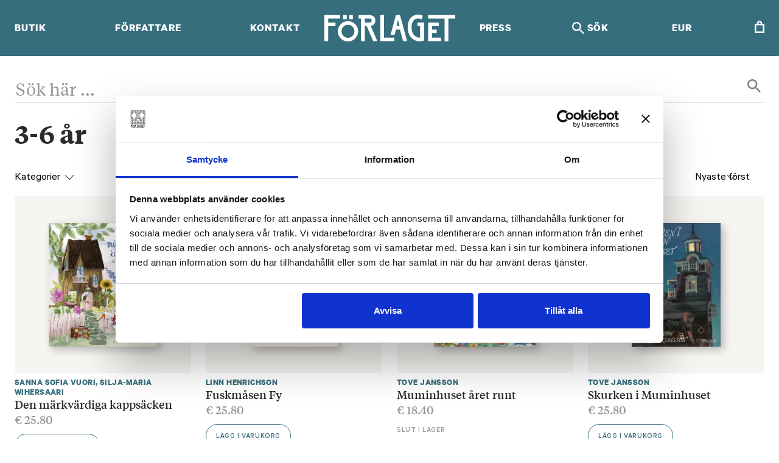

--- FILE ---
content_type: text/html; charset=UTF-8
request_url: https://forlaget.com/kategori/genre/barn-ungdom-bocker/3-6-ar/?orderby=date
body_size: 23088
content:

	<!doctype html>
<!--[if lt IE 9]><html class="no-js no-svg ie lt-ie9 lt-ie8 lt-ie7" lang="sv-SE"> <![endif]-->
<!--[if IE 9]><html class="no-js no-svg ie ie9 lt-ie9 lt-ie8" lang="sv-SE"> <![endif]-->
<!--[if gt IE 9]><!--><html class="no-js no-svg" lang="sv-SE"> <!--<![endif]-->
<head>
    <meta charset="UTF-8" />
    <meta name="description" content="FÖRLAGET förlägger litteratur på svenska. Författarna och illustratörerna står i centrum av vår verksamhet.">
    <link rel="stylesheet" href="https://forlaget.com/wp-content/themes/forlaget/style.css" type="text/css" media="screen" />
    <meta http-equiv="Content-Type" content="text/html; charset=UTF-8" />
    <meta http-equiv="X-UA-Compatible" content="IE=edge">
    <meta name="viewport" content="width=device-width, initial-scale=1">
    <link rel="author" href="https://forlaget.com/wp-content/themes/forlaget/humans.txt" />
    <link rel="pingback" href="https://forlaget.com/wordpress/xmlrpc.php" />
    <link rel="profile" href="http://gmpg.org/xfn/11">
    <meta name='robots' content='index, follow, max-image-preview:large, max-snippet:-1, max-video-preview:-1' />
	<style>img:is([sizes="auto" i], [sizes^="auto," i]) { contain-intrinsic-size: 3000px 1500px }</style>
	
<!-- Google Tag Manager for WordPress by gtm4wp.com -->
<script data-cfasync="false" data-pagespeed-no-defer>
	var gtm4wp_datalayer_name = "dataLayer";
	var dataLayer = dataLayer || [];
	const gtm4wp_use_sku_instead = false;
	const gtm4wp_currency = 'EUR';
	const gtm4wp_product_per_impression = false;
	const gtm4wp_clear_ecommerce = false;
	const gtm4wp_datalayer_max_timeout = 2000;
</script>
<!-- End Google Tag Manager for WordPress by gtm4wp.com -->
	<!-- This site is optimized with the Yoast SEO plugin v26.0 - https://yoast.com/wordpress/plugins/seo/ -->
	<title>Böcker - Förlaget</title>
	<link rel="canonical" href="https://forlaget.com/kategori/genre/barn-ungdom-bocker/3-6-ar/" />
	<link rel="next" href="https://forlaget.com/kategori/genre/barn-ungdom-bocker/3-6-ar/page/2/" />
	<meta property="og:locale" content="sv_SE" />
	<meta property="og:type" content="article" />
	<meta property="og:title" content="Böcker - Förlaget" />
	<meta property="og:url" content="https://forlaget.com/kategori/genre/barn-ungdom-bocker/3-6-ar/" />
	<meta property="og:site_name" content="Förlaget" />
	<meta name="twitter:card" content="summary_large_image" />
	<meta name="twitter:site" content="@ForlagetM" />
	<script type="application/ld+json" class="yoast-schema-graph">{"@context":"https://schema.org","@graph":[{"@type":"CollectionPage","@id":"https://forlaget.com/kategori/genre/barn-ungdom-bocker/3-6-ar/","url":"https://forlaget.com/kategori/genre/barn-ungdom-bocker/3-6-ar/","name":"Böcker - Förlaget","isPartOf":{"@id":"https://forlaget.com/#website"},"primaryImageOfPage":{"@id":"https://forlaget.com/kategori/genre/barn-ungdom-bocker/3-6-ar/#primaryimage"},"image":{"@id":"https://forlaget.com/kategori/genre/barn-ungdom-bocker/3-6-ar/#primaryimage"},"thumbnailUrl":"https://forlaget-production.s3.eu-central-1.amazonaws.com/wp-content/uploads/2025/10/Den_markvardiga_kappsacken_framsida_rgb-scaled.jpg","breadcrumb":{"@id":"https://forlaget.com/kategori/genre/barn-ungdom-bocker/3-6-ar/#breadcrumb"},"inLanguage":"sv-SE"},{"@type":"ImageObject","inLanguage":"sv-SE","@id":"https://forlaget.com/kategori/genre/barn-ungdom-bocker/3-6-ar/#primaryimage","url":"https://forlaget-production.s3.eu-central-1.amazonaws.com/wp-content/uploads/2025/10/Den_markvardiga_kappsacken_framsida_rgb-scaled.jpg","contentUrl":"https://forlaget-production.s3.eu-central-1.amazonaws.com/wp-content/uploads/2025/10/Den_markvardiga_kappsacken_framsida_rgb-scaled.jpg","width":2237,"height":2560},{"@type":"BreadcrumbList","@id":"https://forlaget.com/kategori/genre/barn-ungdom-bocker/3-6-ar/#breadcrumb","itemListElement":[{"@type":"ListItem","position":1,"name":"Home","item":"https://forlaget.com/"},{"@type":"ListItem","position":2,"name":"Genre","item":"https://forlaget.com/kategori/genre/"},{"@type":"ListItem","position":3,"name":"Barn- och ungdom","item":"https://forlaget.com/kategori/genre/barn-ungdom-bocker/"},{"@type":"ListItem","position":4,"name":"3-6 år"}]},{"@type":"WebSite","@id":"https://forlaget.com/#website","url":"https://forlaget.com/","name":"Förlaget","description":"FÖRLAGET förlägger litteratur på svenska. Författarna och illustratörerna står i centrum av vår verksamhet.","publisher":{"@id":"https://forlaget.com/#organization"},"potentialAction":[{"@type":"SearchAction","target":{"@type":"EntryPoint","urlTemplate":"https://forlaget.com/?s={search_term_string}"},"query-input":{"@type":"PropertyValueSpecification","valueRequired":true,"valueName":"search_term_string"}}],"inLanguage":"sv-SE"},{"@type":"Organization","@id":"https://forlaget.com/#organization","name":"Förlaget","url":"https://forlaget.com/","logo":{"@type":"ImageObject","inLanguage":"sv-SE","@id":"https://forlaget.com/#/schema/logo/image/","url":"https://forlaget-production.s3.eu-central-1.amazonaws.com/wp-content/uploads/2016/08/Forlaget_kombination_logo_lopotyp_svart_vit.jpg","contentUrl":"https://forlaget-production.s3.eu-central-1.amazonaws.com/wp-content/uploads/2016/08/Forlaget_kombination_logo_lopotyp_svart_vit.jpg","width":1240,"height":295,"caption":"Förlaget"},"image":{"@id":"https://forlaget.com/#/schema/logo/image/"},"sameAs":["https://www.facebook.com/ForlagetM","https://x.com/ForlagetM","https://www.instagram.com/forlagetm/","https://www.youtube.com/channel/UCZ539_BqxyMJM8Kgy9SzIsA"]}]}</script>
	<!-- / Yoast SEO plugin. -->


<link rel="alternate" type="application/rss+xml" title="Förlaget &raquo; Feed" href="https://forlaget.com/feed/" />
<link rel="alternate" type="application/rss+xml" title="Förlaget &raquo; 3-6 år Kategori Feed" href="https://forlaget.com/kategori/genre/barn-ungdom-bocker/3-6-ar/feed/" />
<script type="text/javascript">
/* <![CDATA[ */
window._wpemojiSettings = {"baseUrl":"https:\/\/s.w.org\/images\/core\/emoji\/16.0.1\/72x72\/","ext":".png","svgUrl":"https:\/\/s.w.org\/images\/core\/emoji\/16.0.1\/svg\/","svgExt":".svg","source":{"concatemoji":"https:\/\/forlaget.com\/wordpress\/wp-includes\/js\/wp-emoji-release.min.js?ver=6.8.2"}};
/*! This file is auto-generated */
!function(s,n){var o,i,e;function c(e){try{var t={supportTests:e,timestamp:(new Date).valueOf()};sessionStorage.setItem(o,JSON.stringify(t))}catch(e){}}function p(e,t,n){e.clearRect(0,0,e.canvas.width,e.canvas.height),e.fillText(t,0,0);var t=new Uint32Array(e.getImageData(0,0,e.canvas.width,e.canvas.height).data),a=(e.clearRect(0,0,e.canvas.width,e.canvas.height),e.fillText(n,0,0),new Uint32Array(e.getImageData(0,0,e.canvas.width,e.canvas.height).data));return t.every(function(e,t){return e===a[t]})}function u(e,t){e.clearRect(0,0,e.canvas.width,e.canvas.height),e.fillText(t,0,0);for(var n=e.getImageData(16,16,1,1),a=0;a<n.data.length;a++)if(0!==n.data[a])return!1;return!0}function f(e,t,n,a){switch(t){case"flag":return n(e,"\ud83c\udff3\ufe0f\u200d\u26a7\ufe0f","\ud83c\udff3\ufe0f\u200b\u26a7\ufe0f")?!1:!n(e,"\ud83c\udde8\ud83c\uddf6","\ud83c\udde8\u200b\ud83c\uddf6")&&!n(e,"\ud83c\udff4\udb40\udc67\udb40\udc62\udb40\udc65\udb40\udc6e\udb40\udc67\udb40\udc7f","\ud83c\udff4\u200b\udb40\udc67\u200b\udb40\udc62\u200b\udb40\udc65\u200b\udb40\udc6e\u200b\udb40\udc67\u200b\udb40\udc7f");case"emoji":return!a(e,"\ud83e\udedf")}return!1}function g(e,t,n,a){var r="undefined"!=typeof WorkerGlobalScope&&self instanceof WorkerGlobalScope?new OffscreenCanvas(300,150):s.createElement("canvas"),o=r.getContext("2d",{willReadFrequently:!0}),i=(o.textBaseline="top",o.font="600 32px Arial",{});return e.forEach(function(e){i[e]=t(o,e,n,a)}),i}function t(e){var t=s.createElement("script");t.src=e,t.defer=!0,s.head.appendChild(t)}"undefined"!=typeof Promise&&(o="wpEmojiSettingsSupports",i=["flag","emoji"],n.supports={everything:!0,everythingExceptFlag:!0},e=new Promise(function(e){s.addEventListener("DOMContentLoaded",e,{once:!0})}),new Promise(function(t){var n=function(){try{var e=JSON.parse(sessionStorage.getItem(o));if("object"==typeof e&&"number"==typeof e.timestamp&&(new Date).valueOf()<e.timestamp+604800&&"object"==typeof e.supportTests)return e.supportTests}catch(e){}return null}();if(!n){if("undefined"!=typeof Worker&&"undefined"!=typeof OffscreenCanvas&&"undefined"!=typeof URL&&URL.createObjectURL&&"undefined"!=typeof Blob)try{var e="postMessage("+g.toString()+"("+[JSON.stringify(i),f.toString(),p.toString(),u.toString()].join(",")+"));",a=new Blob([e],{type:"text/javascript"}),r=new Worker(URL.createObjectURL(a),{name:"wpTestEmojiSupports"});return void(r.onmessage=function(e){c(n=e.data),r.terminate(),t(n)})}catch(e){}c(n=g(i,f,p,u))}t(n)}).then(function(e){for(var t in e)n.supports[t]=e[t],n.supports.everything=n.supports.everything&&n.supports[t],"flag"!==t&&(n.supports.everythingExceptFlag=n.supports.everythingExceptFlag&&n.supports[t]);n.supports.everythingExceptFlag=n.supports.everythingExceptFlag&&!n.supports.flag,n.DOMReady=!1,n.readyCallback=function(){n.DOMReady=!0}}).then(function(){return e}).then(function(){var e;n.supports.everything||(n.readyCallback(),(e=n.source||{}).concatemoji?t(e.concatemoji):e.wpemoji&&e.twemoji&&(t(e.twemoji),t(e.wpemoji)))}))}((window,document),window._wpemojiSettings);
/* ]]> */
</script>
<link rel='stylesheet' id='woosb-blocks-css' href='https://forlaget.com/wp-content/plugins/woo-product-bundle-premium/assets/css/blocks.css?ver=8.3.3' type='text/css' media='all' />
<style id='wp-emoji-styles-inline-css' type='text/css'>

	img.wp-smiley, img.emoji {
		display: inline !important;
		border: none !important;
		box-shadow: none !important;
		height: 1em !important;
		width: 1em !important;
		margin: 0 0.07em !important;
		vertical-align: -0.1em !important;
		background: none !important;
		padding: 0 !important;
	}
</style>
<link rel='stylesheet' id='wp-block-library-css' href='https://forlaget.com/wordpress/wp-includes/css/dist/block-library/style.min.css?ver=6.8.2' type='text/css' media='all' />
<style id='global-styles-inline-css' type='text/css'>
:root{--wp--preset--aspect-ratio--square: 1;--wp--preset--aspect-ratio--4-3: 4/3;--wp--preset--aspect-ratio--3-4: 3/4;--wp--preset--aspect-ratio--3-2: 3/2;--wp--preset--aspect-ratio--2-3: 2/3;--wp--preset--aspect-ratio--16-9: 16/9;--wp--preset--aspect-ratio--9-16: 9/16;--wp--preset--color--black: #000000;--wp--preset--color--cyan-bluish-gray: #abb8c3;--wp--preset--color--white: #ffffff;--wp--preset--color--pale-pink: #f78da7;--wp--preset--color--vivid-red: #cf2e2e;--wp--preset--color--luminous-vivid-orange: #ff6900;--wp--preset--color--luminous-vivid-amber: #fcb900;--wp--preset--color--light-green-cyan: #7bdcb5;--wp--preset--color--vivid-green-cyan: #00d084;--wp--preset--color--pale-cyan-blue: #8ed1fc;--wp--preset--color--vivid-cyan-blue: #0693e3;--wp--preset--color--vivid-purple: #9b51e0;--wp--preset--gradient--vivid-cyan-blue-to-vivid-purple: linear-gradient(135deg,rgba(6,147,227,1) 0%,rgb(155,81,224) 100%);--wp--preset--gradient--light-green-cyan-to-vivid-green-cyan: linear-gradient(135deg,rgb(122,220,180) 0%,rgb(0,208,130) 100%);--wp--preset--gradient--luminous-vivid-amber-to-luminous-vivid-orange: linear-gradient(135deg,rgba(252,185,0,1) 0%,rgba(255,105,0,1) 100%);--wp--preset--gradient--luminous-vivid-orange-to-vivid-red: linear-gradient(135deg,rgba(255,105,0,1) 0%,rgb(207,46,46) 100%);--wp--preset--gradient--very-light-gray-to-cyan-bluish-gray: linear-gradient(135deg,rgb(238,238,238) 0%,rgb(169,184,195) 100%);--wp--preset--gradient--cool-to-warm-spectrum: linear-gradient(135deg,rgb(74,234,220) 0%,rgb(151,120,209) 20%,rgb(207,42,186) 40%,rgb(238,44,130) 60%,rgb(251,105,98) 80%,rgb(254,248,76) 100%);--wp--preset--gradient--blush-light-purple: linear-gradient(135deg,rgb(255,206,236) 0%,rgb(152,150,240) 100%);--wp--preset--gradient--blush-bordeaux: linear-gradient(135deg,rgb(254,205,165) 0%,rgb(254,45,45) 50%,rgb(107,0,62) 100%);--wp--preset--gradient--luminous-dusk: linear-gradient(135deg,rgb(255,203,112) 0%,rgb(199,81,192) 50%,rgb(65,88,208) 100%);--wp--preset--gradient--pale-ocean: linear-gradient(135deg,rgb(255,245,203) 0%,rgb(182,227,212) 50%,rgb(51,167,181) 100%);--wp--preset--gradient--electric-grass: linear-gradient(135deg,rgb(202,248,128) 0%,rgb(113,206,126) 100%);--wp--preset--gradient--midnight: linear-gradient(135deg,rgb(2,3,129) 0%,rgb(40,116,252) 100%);--wp--preset--font-size--small: 13px;--wp--preset--font-size--medium: 20px;--wp--preset--font-size--large: 36px;--wp--preset--font-size--x-large: 42px;--wp--preset--font-size--normal: 16px;--wp--preset--font-size--ingress: 20px;--wp--preset--spacing--20: 0.44rem;--wp--preset--spacing--30: 0.67rem;--wp--preset--spacing--40: 1rem;--wp--preset--spacing--50: 1.5rem;--wp--preset--spacing--60: 2.25rem;--wp--preset--spacing--70: 3.38rem;--wp--preset--spacing--80: 5.06rem;--wp--preset--shadow--natural: 6px 6px 9px rgba(0, 0, 0, 0.2);--wp--preset--shadow--deep: 12px 12px 50px rgba(0, 0, 0, 0.4);--wp--preset--shadow--sharp: 6px 6px 0px rgba(0, 0, 0, 0.2);--wp--preset--shadow--outlined: 6px 6px 0px -3px rgba(255, 255, 255, 1), 6px 6px rgba(0, 0, 0, 1);--wp--preset--shadow--crisp: 6px 6px 0px rgba(0, 0, 0, 1);}:root { --wp--style--global--content-size: 720px;--wp--style--global--wide-size: 960px; }:where(body) { margin: 0; }.wp-site-blocks > .alignleft { float: left; margin-right: 2em; }.wp-site-blocks > .alignright { float: right; margin-left: 2em; }.wp-site-blocks > .aligncenter { justify-content: center; margin-left: auto; margin-right: auto; }:where(.is-layout-flex){gap: 0.5em;}:where(.is-layout-grid){gap: 0.5em;}.is-layout-flow > .alignleft{float: left;margin-inline-start: 0;margin-inline-end: 2em;}.is-layout-flow > .alignright{float: right;margin-inline-start: 2em;margin-inline-end: 0;}.is-layout-flow > .aligncenter{margin-left: auto !important;margin-right: auto !important;}.is-layout-constrained > .alignleft{float: left;margin-inline-start: 0;margin-inline-end: 2em;}.is-layout-constrained > .alignright{float: right;margin-inline-start: 2em;margin-inline-end: 0;}.is-layout-constrained > .aligncenter{margin-left: auto !important;margin-right: auto !important;}.is-layout-constrained > :where(:not(.alignleft):not(.alignright):not(.alignfull)){max-width: var(--wp--style--global--content-size);margin-left: auto !important;margin-right: auto !important;}.is-layout-constrained > .alignwide{max-width: var(--wp--style--global--wide-size);}body .is-layout-flex{display: flex;}.is-layout-flex{flex-wrap: wrap;align-items: center;}.is-layout-flex > :is(*, div){margin: 0;}body .is-layout-grid{display: grid;}.is-layout-grid > :is(*, div){margin: 0;}body{font-family: sans-serif;padding-top: 0px;padding-right: 0px;padding-bottom: 0px;padding-left: 0px;}a:where(:not(.wp-element-button)){text-decoration: underline;}:root :where(.wp-element-button, .wp-block-button__link){background-color: #32373c;border-width: 0;color: #fff;font-family: inherit;font-size: inherit;line-height: inherit;padding: calc(0.667em + 2px) calc(1.333em + 2px);text-decoration: none;}.has-black-color{color: var(--wp--preset--color--black) !important;}.has-cyan-bluish-gray-color{color: var(--wp--preset--color--cyan-bluish-gray) !important;}.has-white-color{color: var(--wp--preset--color--white) !important;}.has-pale-pink-color{color: var(--wp--preset--color--pale-pink) !important;}.has-vivid-red-color{color: var(--wp--preset--color--vivid-red) !important;}.has-luminous-vivid-orange-color{color: var(--wp--preset--color--luminous-vivid-orange) !important;}.has-luminous-vivid-amber-color{color: var(--wp--preset--color--luminous-vivid-amber) !important;}.has-light-green-cyan-color{color: var(--wp--preset--color--light-green-cyan) !important;}.has-vivid-green-cyan-color{color: var(--wp--preset--color--vivid-green-cyan) !important;}.has-pale-cyan-blue-color{color: var(--wp--preset--color--pale-cyan-blue) !important;}.has-vivid-cyan-blue-color{color: var(--wp--preset--color--vivid-cyan-blue) !important;}.has-vivid-purple-color{color: var(--wp--preset--color--vivid-purple) !important;}.has-black-background-color{background-color: var(--wp--preset--color--black) !important;}.has-cyan-bluish-gray-background-color{background-color: var(--wp--preset--color--cyan-bluish-gray) !important;}.has-white-background-color{background-color: var(--wp--preset--color--white) !important;}.has-pale-pink-background-color{background-color: var(--wp--preset--color--pale-pink) !important;}.has-vivid-red-background-color{background-color: var(--wp--preset--color--vivid-red) !important;}.has-luminous-vivid-orange-background-color{background-color: var(--wp--preset--color--luminous-vivid-orange) !important;}.has-luminous-vivid-amber-background-color{background-color: var(--wp--preset--color--luminous-vivid-amber) !important;}.has-light-green-cyan-background-color{background-color: var(--wp--preset--color--light-green-cyan) !important;}.has-vivid-green-cyan-background-color{background-color: var(--wp--preset--color--vivid-green-cyan) !important;}.has-pale-cyan-blue-background-color{background-color: var(--wp--preset--color--pale-cyan-blue) !important;}.has-vivid-cyan-blue-background-color{background-color: var(--wp--preset--color--vivid-cyan-blue) !important;}.has-vivid-purple-background-color{background-color: var(--wp--preset--color--vivid-purple) !important;}.has-black-border-color{border-color: var(--wp--preset--color--black) !important;}.has-cyan-bluish-gray-border-color{border-color: var(--wp--preset--color--cyan-bluish-gray) !important;}.has-white-border-color{border-color: var(--wp--preset--color--white) !important;}.has-pale-pink-border-color{border-color: var(--wp--preset--color--pale-pink) !important;}.has-vivid-red-border-color{border-color: var(--wp--preset--color--vivid-red) !important;}.has-luminous-vivid-orange-border-color{border-color: var(--wp--preset--color--luminous-vivid-orange) !important;}.has-luminous-vivid-amber-border-color{border-color: var(--wp--preset--color--luminous-vivid-amber) !important;}.has-light-green-cyan-border-color{border-color: var(--wp--preset--color--light-green-cyan) !important;}.has-vivid-green-cyan-border-color{border-color: var(--wp--preset--color--vivid-green-cyan) !important;}.has-pale-cyan-blue-border-color{border-color: var(--wp--preset--color--pale-cyan-blue) !important;}.has-vivid-cyan-blue-border-color{border-color: var(--wp--preset--color--vivid-cyan-blue) !important;}.has-vivid-purple-border-color{border-color: var(--wp--preset--color--vivid-purple) !important;}.has-vivid-cyan-blue-to-vivid-purple-gradient-background{background: var(--wp--preset--gradient--vivid-cyan-blue-to-vivid-purple) !important;}.has-light-green-cyan-to-vivid-green-cyan-gradient-background{background: var(--wp--preset--gradient--light-green-cyan-to-vivid-green-cyan) !important;}.has-luminous-vivid-amber-to-luminous-vivid-orange-gradient-background{background: var(--wp--preset--gradient--luminous-vivid-amber-to-luminous-vivid-orange) !important;}.has-luminous-vivid-orange-to-vivid-red-gradient-background{background: var(--wp--preset--gradient--luminous-vivid-orange-to-vivid-red) !important;}.has-very-light-gray-to-cyan-bluish-gray-gradient-background{background: var(--wp--preset--gradient--very-light-gray-to-cyan-bluish-gray) !important;}.has-cool-to-warm-spectrum-gradient-background{background: var(--wp--preset--gradient--cool-to-warm-spectrum) !important;}.has-blush-light-purple-gradient-background{background: var(--wp--preset--gradient--blush-light-purple) !important;}.has-blush-bordeaux-gradient-background{background: var(--wp--preset--gradient--blush-bordeaux) !important;}.has-luminous-dusk-gradient-background{background: var(--wp--preset--gradient--luminous-dusk) !important;}.has-pale-ocean-gradient-background{background: var(--wp--preset--gradient--pale-ocean) !important;}.has-electric-grass-gradient-background{background: var(--wp--preset--gradient--electric-grass) !important;}.has-midnight-gradient-background{background: var(--wp--preset--gradient--midnight) !important;}.has-small-font-size{font-size: var(--wp--preset--font-size--small) !important;}.has-medium-font-size{font-size: var(--wp--preset--font-size--medium) !important;}.has-large-font-size{font-size: var(--wp--preset--font-size--large) !important;}.has-x-large-font-size{font-size: var(--wp--preset--font-size--x-large) !important;}.has-normal-font-size{font-size: var(--wp--preset--font-size--normal) !important;}.has-ingress-font-size{font-size: var(--wp--preset--font-size--ingress) !important;}
:root :where(.wp-block-button .wp-block-button__link){background-color: inherit;border-radius: 0;font-size: inherit;padding-top: inherit;padding-right: inherit;padding-bottom: inherit;padding-left: inherit;}
:where(.wp-block-post-template.is-layout-flex){gap: 1.25em;}:where(.wp-block-post-template.is-layout-grid){gap: 1.25em;}
:where(.wp-block-columns.is-layout-flex){gap: 2em;}:where(.wp-block-columns.is-layout-grid){gap: 2em;}
:root :where(.wp-block-pullquote){font-size: 1.5em;line-height: 1.6;}
:root :where(.wp-block-cover){padding-top: inherit;padding-right: inherit;padding-bottom: inherit;padding-left: inherit;}
</style>
<link rel='stylesheet' id='contact-form-7-css' href='https://forlaget.com/wp-content/plugins/contact-form-7/includes/css/styles.css?ver=6.1.1' type='text/css' media='all' />
<link rel='stylesheet' id='wc-aelia-cs-frontend-css' href='https://forlaget.com/wp-content/plugins/woocommerce-aelia-currencyswitcher/src/design/css/frontend.css?ver=5.2.13.250821' type='text/css' media='all' />
<link rel='stylesheet' id='woocommerce-layout-css' href='https://forlaget.com/wp-content/plugins/woocommerce/assets/css/woocommerce-layout.css?ver=10.2.1' type='text/css' media='all' />
<link rel='stylesheet' id='woocommerce-smallscreen-css' href='https://forlaget.com/wp-content/plugins/woocommerce/assets/css/woocommerce-smallscreen.css?ver=10.2.1' type='text/css' media='only screen and (max-width: 768px)' />
<link rel='stylesheet' id='woocommerce-general-css' href='https://forlaget.com/wp-content/plugins/woocommerce/assets/css/woocommerce.css?ver=10.2.1' type='text/css' media='all' />
<style id='woocommerce-inline-inline-css' type='text/css'>
.woocommerce form .form-row .required { visibility: visible; }
</style>
<link rel='stylesheet' id='brands-styles-css' href='https://forlaget.com/wp-content/plugins/woocommerce/assets/css/brands.css?ver=10.2.1' type='text/css' media='all' />
<link rel='stylesheet' id='woosb-frontend-css' href='https://forlaget.com/wp-content/plugins/woo-product-bundle-premium/assets/css/frontend.css?ver=8.3.3' type='text/css' media='all' />
<link rel='stylesheet' id='cwginstock_frontend_css-css' href='https://forlaget.com/wp-content/plugins/back-in-stock-notifier-for-woocommerce/assets/css/frontend.min.css?ver=6.0.9.2' type='text/css' media='' />
<link rel='stylesheet' id='cwginstock_bootstrap-css' href='https://forlaget.com/wp-content/plugins/back-in-stock-notifier-for-woocommerce/assets/css/bootstrap.min.css?ver=6.0.9.2' type='text/css' media='' />
<script type="text/javascript" src="https://forlaget.com/wordpress/wp-includes/js/jquery/jquery.min.js?ver=3.7.1" id="jquery-core-js"></script>
<script type="text/javascript" src="https://forlaget.com/wordpress/wp-includes/js/jquery/jquery-migrate.min.js?ver=3.4.1" id="jquery-migrate-js"></script>
<script type="text/javascript" src="https://forlaget.com/wp-content/plugins/woocommerce/assets/js/jquery-blockui/jquery.blockUI.min.js?ver=2.7.0-wc.10.2.1" id="jquery-blockui-js" data-wp-strategy="defer"></script>
<script type="text/javascript" id="wc-add-to-cart-js-extra">
/* <![CDATA[ */
var wc_add_to_cart_params = {"ajax_url":"\/wordpress\/wp-admin\/admin-ajax.php","wc_ajax_url":"\/?wc-ajax=%%endpoint%%","i18n_view_cart":"Visa varukorg","cart_url":"https:\/\/forlaget.com\/cart\/","is_cart":"","cart_redirect_after_add":"no"};
/* ]]> */
</script>
<script type="text/javascript" src="https://forlaget.com/wp-content/plugins/woocommerce/assets/js/frontend/add-to-cart.min.js?ver=10.2.1" id="wc-add-to-cart-js" defer="defer" data-wp-strategy="defer"></script>
<script type="text/javascript" src="https://forlaget.com/wp-content/plugins/woocommerce/assets/js/js-cookie/js.cookie.min.js?ver=2.1.4-wc.10.2.1" id="js-cookie-js" defer="defer" data-wp-strategy="defer"></script>
<script type="text/javascript" id="woocommerce-js-extra">
/* <![CDATA[ */
var woocommerce_params = {"ajax_url":"\/wordpress\/wp-admin\/admin-ajax.php","wc_ajax_url":"\/?wc-ajax=%%endpoint%%","i18n_password_show":"Show password","i18n_password_hide":"Hide password"};
/* ]]> */
</script>
<script type="text/javascript" src="https://forlaget.com/wp-content/plugins/woocommerce/assets/js/frontend/woocommerce.min.js?ver=10.2.1" id="woocommerce-js" defer="defer" data-wp-strategy="defer"></script>
<link rel="https://api.w.org/" href="https://forlaget.com/wp-json/" /><link rel="alternate" title="JSON" type="application/json" href="https://forlaget.com/wp-json/wp/v2/product_cat/2241" /><link rel="EditURI" type="application/rsd+xml" title="RSD" href="https://forlaget.com/wordpress/xmlrpc.php?rsd" />
<meta name="generator" content="WordPress 6.8.2" />
<meta name="generator" content="WooCommerce 10.2.1" />

<!-- Google Tag Manager for WordPress by gtm4wp.com -->
<!-- GTM Container placement set to manual -->
<script data-cfasync="false" data-pagespeed-no-defer>
	var dataLayer_content = {"pagePostType":"product","pagePostType2":"tax-product","pageCategory":[],"customerTotalOrders":0,"customerTotalOrderValue":0,"customerFirstName":"","customerLastName":"","customerBillingFirstName":"","customerBillingLastName":"","customerBillingCompany":"","customerBillingAddress1":"","customerBillingAddress2":"","customerBillingCity":"","customerBillingState":"","customerBillingPostcode":"","customerBillingCountry":"","customerBillingEmail":"","customerBillingEmailHash":"","customerBillingPhone":"","customerShippingFirstName":"","customerShippingLastName":"","customerShippingCompany":"","customerShippingAddress1":"","customerShippingAddress2":"","customerShippingCity":"","customerShippingState":"","customerShippingPostcode":"","customerShippingCountry":"","cartContent":{"totals":{"applied_coupons":[],"discount_total":0,"subtotal":0,"total":0},"items":[]}};
	dataLayer.push( dataLayer_content );
</script>
<script data-cfasync="false" data-pagespeed-no-defer>
(function(w,d,s,l,i){w[l]=w[l]||[];w[l].push({'gtm.start':
new Date().getTime(),event:'gtm.js'});var f=d.getElementsByTagName(s)[0],
j=d.createElement(s),dl=l!='dataLayer'?'&l='+l:'';j.async=true;j.src=
'//www.googletagmanager.com/gtm.js?id='+i+dl;f.parentNode.insertBefore(j,f);
})(window,document,'script','dataLayer','GTM-MLD5B6');
</script>
<!-- End Google Tag Manager for WordPress by gtm4wp.com -->	<noscript><style>.woocommerce-product-gallery{ opacity: 1 !important; }</style></noscript>
				<script  type="text/javascript">
				!function(f,b,e,v,n,t,s){if(f.fbq)return;n=f.fbq=function(){n.callMethod?
					n.callMethod.apply(n,arguments):n.queue.push(arguments)};if(!f._fbq)f._fbq=n;
					n.push=n;n.loaded=!0;n.version='2.0';n.queue=[];t=b.createElement(e);t.async=!0;
					t.src=v;s=b.getElementsByTagName(e)[0];s.parentNode.insertBefore(t,s)}(window,
					document,'script','https://connect.facebook.net/en_US/fbevents.js');
			</script>
			<!-- WooCommerce Facebook Integration Begin -->
			<script  type="text/javascript">

				fbq('init', '1494791510819741', {}, {
    "agent": "woocommerce_0-10.2.1-3.5.7"
});

				document.addEventListener( 'DOMContentLoaded', function() {
					// Insert placeholder for events injected when a product is added to the cart through AJAX.
					document.body.insertAdjacentHTML( 'beforeend', '<div class=\"wc-facebook-pixel-event-placeholder\"></div>' );
				}, false );

			</script>
			<!-- WooCommerce Facebook Integration End -->
			<link rel="icon" href="https://forlaget-production.s3.eu-central-1.amazonaws.com/wp-content/uploads/2020/06/favicon.ico" sizes="32x32" />
<link rel="icon" href="https://forlaget-production.s3.eu-central-1.amazonaws.com/wp-content/uploads/2020/06/favicon.ico" sizes="192x192" />
<link rel="apple-touch-icon" href="https://forlaget-production.s3.eu-central-1.amazonaws.com/wp-content/uploads/2020/06/favicon.ico" />
<meta name="msapplication-TileImage" content="https://forlaget-production.s3.eu-central-1.amazonaws.com/wp-content/uploads/2020/06/favicon.ico" />

    <script type="module" crossorigin src="/dist/assets/main.38273f7e.js"></script><link rel="stylesheet" href="/dist/assets/main.9cd5ba41.css">

    <!-- Facebook Pixel Code -->
    <script>
    !function(f,b,e,v,n,t,s){if(f.fbq)return;n=f.fbq=function(){n.callMethod?
    n.callMethod.apply(n,arguments):n.queue.push(arguments)};if(!f._fbq)f._fbq=n;
    n.push=n;n.loaded=!0;n.version='2.0';n.queue=[];t=b.createElement(e);t.async=!0;
    t.src=v;s=b.getElementsByTagName(e)[0];s.parentNode.insertBefore(t,s)}(window,
    document,'script','https://connect.facebook.net/en_US/fbevents.js');

        fbq('init', '1494791510819741');
    fbq('track', "PageView");</script>
    <noscript><img height="1" width="1" style="display:none"
    src="https://www.facebook.com/tr?id=1494791510819741&ev=PageView&noscript=1"
    /></noscript>
    <!-- End Facebook Pixel Code -->    
	</head>
<body class="archive tax-product_cat term-3-6-ar term-2241 wp-theme-forlaget theme-forlaget woocommerce woocommerce-page woocommerce-no-js" data-template="base.twig">
  
<!-- GTM Container placement set to manual -->
<!-- Google Tag Manager (noscript) -->
				<noscript><iframe src="https://www.googletagmanager.com/ns.html?id=GTM-MLD5B6" height="0" width="0" style="display:none;visibility:hidden" aria-hidden="true"></iframe></noscript>
<!-- End Google Tag Manager (noscript) -->
<a class="skip-link screen-reader-text" href="#content">Skip to content</a>

<header class="header">
			<div class="nav-main-wrapper">
			<div class="container">
				<nav id="nav-main-left" class="nav-main-left" role="navigation">
						<ul class="navigation">
					<li class="menu-item menu-item-type-post_type menu-item-object-page current-menu-ancestor current_page_ancestor menu-item-has-children menu-item-42588">
									<a target="_self" href="https://forlaget.com/bocker/">
							Butik
					</a>
				
					<div class="submenu">
		<ul class="submenu--content">
							<li class="menu-item menu-item-type-custom menu-item-object-custom menu-item-has-children menu-item-42590">
					<span class="submenu--title nav-label">Fiktion</span>
						<div class="submenu-books">
		<ul class="submenu-books--content">
							<li class="menu-item menu-item-type-taxonomy menu-item-object-product_cat menu-item-42595">
					<a target="_self" href="https://forlaget.com/kategori/genre/romaner/">Romaner</a>
									</li>
							<li class="menu-item menu-item-type-taxonomy menu-item-object-product_cat menu-item-42594">
					<a target="_self" href="https://forlaget.com/kategori/genre/poesi/">Poesi</a>
									</li>
							<li class="menu-item menu-item-type-taxonomy menu-item-object-product_cat menu-item-42593">
					<a target="_self" href="https://forlaget.com/kategori/genre/noveller/">Noveller</a>
									</li>
							<li class="menu-item menu-item-type-taxonomy menu-item-object-product_cat menu-item-42592">
					<a target="_self" href="https://forlaget.com/kategori/genre/humor-serier/">Humor &amp; serier</a>
									</li>
							<li class="menu-item menu-item-type-taxonomy menu-item-object-product_cat menu-item-47286">
					<a target="_self" href="https://forlaget.com/kategori/genre/pocket/">Pocket</a>
									</li>
					</ul>
	</div>
				</li>
							<li class="menu-item menu-item-type-taxonomy menu-item-object-product_cat menu-item-has-children menu-item-42589">
					<span class="submenu--title nav-label">Fakta</span>
						<div class="submenu-books">
		<ul class="submenu-books--content">
							<li class="menu-item menu-item-type-taxonomy menu-item-object-product_cat menu-item-42596">
					<a target="_self" href="https://forlaget.com/kategori/genre/biografier/">Biografier &amp; memoarer</a>
									</li>
							<li class="menu-item menu-item-type-taxonomy menu-item-object-product_cat menu-item-42598">
					<a target="_self" href="https://forlaget.com/kategori/genre/historia/">Historia</a>
									</li>
							<li class="menu-item menu-item-type-taxonomy menu-item-object-product_cat menu-item-42597">
					<a target="_self" href="https://forlaget.com/kategori/genre/essaer/">Essäer</a>
									</li>
							<li class="menu-item menu-item-type-taxonomy menu-item-object-product_cat menu-item-42599">
					<a target="_self" href="https://forlaget.com/kategori/genre/mat-och-hobby/">Mat &amp; hobby</a>
									</li>
					</ul>
	</div>
				</li>
							<li class="menu-item menu-item-type-taxonomy menu-item-object-product_cat current-product_cat-ancestor current-menu-ancestor current-menu-parent current-product_cat-parent menu-item-has-children menu-item-42591">
					<span class="submenu--title nav-label">Barn och ungdom</span>
						<div class="submenu-books">
		<ul class="submenu-books--content">
							<li class="menu-item menu-item-type-taxonomy menu-item-object-product_cat menu-item-42600">
					<a target="_self" href="https://forlaget.com/kategori/genre/barn-ungdom-bocker/0-3-ar/">0-3 år</a>
									</li>
							<li class="menu-item menu-item-type-taxonomy menu-item-object-product_cat current-menu-item menu-item-42602">
					<a target="_self" href="https://forlaget.com/kategori/genre/barn-ungdom-bocker/3-6-ar/">3-6 år</a>
									</li>
							<li class="menu-item menu-item-type-taxonomy menu-item-object-product_cat menu-item-42603">
					<a target="_self" href="https://forlaget.com/kategori/genre/barn-ungdom-bocker/6-9-ar/">6-9 år</a>
									</li>
							<li class="menu-item menu-item-type-taxonomy menu-item-object-product_cat menu-item-42604">
					<a target="_self" href="https://forlaget.com/kategori/genre/barn-ungdom-bocker/9-12-ar/">9-12 år</a>
									</li>
							<li class="menu-item menu-item-type-taxonomy menu-item-object-product_cat menu-item-42601">
					<a target="_self" href="https://forlaget.com/kategori/genre/barn-ungdom-bocker/12-15-ar/">12-15 år</a>
									</li>
							<li class="menu-item menu-item-type-taxonomy menu-item-object-product_cat menu-item-42605">
					<a target="_self" href="https://forlaget.com/kategori/genre/barn-ungdom-bocker/pyssel/">Pyssel</a>
									</li>
							<li class="menu-item menu-item-type-taxonomy menu-item-object-product_cat menu-item-42606">
					<a target="_self" href="https://forlaget.com/kategori/genre/barn-ungdom-bocker/ungdom/">Ungdom</a>
									</li>
					</ul>
	</div>
				</li>
							<li class="menu-item-arrows menu-item menu-item-type-custom menu-item-object-custom menu-item-has-children menu-item-42607">
					<span class="submenu--title nav-label">Pilar</span>
						<div class="submenu-books">
		<ul class="submenu-books--content">
							<li class="menu-item menu-item-type-taxonomy menu-item-object-product_cat menu-item-42611">
					<a target="_self" href="https://forlaget.com/kategori/genre/nyheter-genre/">Nyheter</a>
									</li>
							<li class="menu-item menu-item-type-taxonomy menu-item-object-product_cat menu-item-42608">
					<a target="_self" href="https://forlaget.com/kategori/genre/kommande/">Kommande</a>
									</li>
							<li class="menu-item menu-item-type-taxonomy menu-item-object-product_cat menu-item-42609">
					<a target="_self" href="https://forlaget.com/kategori/genre/ljudbocker/">Ljudböcker</a>
									</li>
							<li class="menu-item menu-item-type-taxonomy menu-item-object-product_cat menu-item-42610">
					<a target="_self" href="https://forlaget.com/kategori/genre/mumin/">Mumin</a>
									</li>
					</ul>
	</div>
				</li>
					</ul>
		<a class="cta-link" href="/bocker">Alla böcker</a>
	</div>

							</li>
					<li class="menu-item menu-item-type-post_type menu-item-object-page menu-item-42646">
									<a target="_self" href="https://forlaget.com/forfattare/">
							Författare
					</a>
				
				
							</li>
					<li class="menu-item menu-item-type-post_type menu-item-object-page menu-item-50624">
									<a target="_self" href="https://forlaget.com/allt-om-forlaget/">
							Kontakt
					</a>
				
				
							</li>
			</ul>
				</nav>
				<div class="mobile-header">
					<button class="mobile-toggle-btn">
	<span/>
</button>
					<!-- #nav -->
					<h1 class="hdr-logo" role="banner">
						<a class="hdr-logo-link" href="https://forlaget.com" rel="home">
							<svg width="215" height="44" viewbox="0 0 215 44" fill="none" xmlns="http://www.w3.org/2000/svg">
	<path d="M153.116 18.7379H157.363V37.7793C154.557 38.3103 143.257 36.1862 143.257 21.0138C143.257 5.84138 153.192 6.44827 153.951 6.44827C157.212 6.44827 158.728 7.05517 159.79 7.73793L161.762 1.89655C161.762 1.89655 158.501 -0.0758667 153.268 -0.0758667C148.718 -0.0758667 137.039 3.1862 137.039 20.9379C137.039 38.6897 148.869 43.8483 157.06 43.8483C161.307 43.8483 163.885 42.2552 163.885 42.2552V12.8965H153.116V18.7379ZM38.7531 10.6965C47.9295 10.6965 55.4374 18.2069 55.4374 27.3862C55.4374 36.5655 47.9295 44.0759 38.7531 44.0759C29.5767 44.0759 22.0688 36.5655 22.0688 27.3862C22.0688 18.2069 29.5767 10.6965 38.7531 10.6965ZM38.7531 38.0069C44.5926 38.0069 49.3704 33.2276 49.3704 27.3103C49.3704 21.3931 44.5926 16.6138 38.7531 16.6138C32.9136 16.6138 28.1358 21.3931 28.1358 27.3103C28.1358 33.2276 32.9136 38.0069 38.7531 38.0069ZM170.483 0.682754V6.52413H197.557V43.6965H203.776V6.52413H215V0.682754H170.483ZM176.702 30.3448H184.513V24.5034H176.702V18.6621H188.078V12.8965H170.483V43.5448H191.718V37.7034H176.702V30.3448ZM124.298 0.682754L135.901 43.6207H129.379L124.222 24.5793H117.624L115.273 33.3034H108.751L117.549 0.682754H124.298ZM123.464 18.5862L120.961 8.34482L118.459 18.5862H123.464ZM83.8007 9.71034C83.8007 17.4483 76.2169 18.7379 76.2169 18.7379L87.0617 43.6207H80.3122L69.4674 18.7379H66.5097V43.6207H60.291V6.44827H56.3474V0.682754H72.9559C74.6243 0.682754 83.8007 0.682755 83.8007 9.71034ZM73.7143 12.8965C74.3968 12.8965 77.6579 12.8965 77.6579 9.63448C77.6579 6.37241 74.321 6.44827 73.7143 6.44827H66.5097V12.8965H73.7143ZM98.134 0.682754H91.9153V43.6207H115.046V37.7793H98.0582V0.682754H98.134ZM25.6332 0.682754V6.52413H6.21869V12.8965H18.2769V18.7379H6.21869V43.6207H0V0.682754H25.6332ZM36.6296 0.682754H30.866V7.43448H36.6296V0.682754ZM46.6402 0.682754H40.8765V7.43448H46.6402V0.682754Z" fill="white"/>
</svg>
						</a>
					</h1>
					<div class="mobile-header-icons-container">
						<button class="mobile-search-btn">
							<svg width="22" height="22" viewbox="0 0 22 22" fill="none" xmlns="http://www.w3.org/2000/svg">
	<path fill-rule="evenodd" clip-rule="evenodd" d="M14.7059 13.8188H15.6934L21.9309 20.0688L20.0684 21.9313L13.8184 15.6938V14.7063L13.4809 14.3563C12.0559 15.5813 10.2059 16.3188 8.19336 16.3188C3.70586 16.3188 0.0683594 12.6813 0.0683594 8.19385C0.0683594 3.70635 3.70586 0.0688477 8.19336 0.0688477C12.6809 0.0688477 16.3184 3.70635 16.3184 8.19385C16.3184 10.2063 15.5809 12.0563 14.3559 13.4813L14.7059 13.8188ZM2.56836 8.19385C2.56836 11.3063 5.08086 13.8188 8.19336 13.8188C11.3059 13.8188 13.8184 11.3063 13.8184 8.19385C13.8184 5.08135 11.3059 2.56885 8.19336 2.56885C5.08086 2.56885 2.56836 5.08135 2.56836 8.19385Z" fill="currentColor" />
</svg>
						</button>
						<a href="/cart" class="mobile-cart-btn">
							<svg width="13" height="16" xmlns="http://www.w3.org/2000/svg" viewBox="0 0 13 16"><g fill-rule="nonzero" fill="#FFFFFF"><path d="M10,3.82842712 C10,1.7396401 8.46236086,0 6.5,0 C4.53763914,0 3,1.7396401 3,3.82842712 C3,4.38071187 3.44771525,4.82842712 4,4.82842712 C4.55228475,4.82842712 5,4.38071187 5,3.82842712 C5,2.79301982 5.70093711,2 6.5,2 C7.29906289,2 8,2.79301982 8,3.82842712 C8,4.38071187 8.44771525,4.82842712 9,4.82842712 C9.55228475,4.82842712 10,4.38071187 10,3.82842712 Z"/><path d="M2,14 L11,14 L11,6 L2,6 L2,14 Z M0,4 L13,4 L13,16 L0,16 L0,4 Z"/></g></svg>						</a>
					</div>
				</div>
				<nav id="nav-main-right" class="nav-main-right" role="navigation">
						<ul class="navigation">
					<li class="menu-item menu-item-type-post_type menu-item-object-page menu-item-1405">
									<a target="_self" href="https://forlaget.com/forlagets-presskit/">
							Press
					</a>
				
				
							</li>
					<li class="search menu-item menu-item-type-custom menu-item-object-custom menu-item-2825">
									<a target="_self" href="#">
							<span class="nav-search-icon">Sök</span>
					</a>
				
				
							</li>
					<li class="currency-switcher menu-item menu-item-type-custom menu-item-object-custom menu-item-8716">
									<div class="widget_wc_aelia_currencyswitcher_widget currency_selector">
		<!-- Currency Switcher v. 5.2.13.250821 - Currency Selector Widget (buttons) -->
	<form method="post" class="currency_switch_form">
		<button type="submit" name="aelia_cs_currency" value="EUR" class="currency_button EUR active">EUR</button><button type="submit" name="aelia_cs_currency" value="SEK" class="currency_button SEK">SEK</button>	</form>
</div>

				
				
							</li>
					<li class="forlaget-cart menu-item menu-item-type-custom menu-item-object-custom menu-item-1346">
									<a target="_self" href="/cart">
							<span class="visible-xs-inline-block visible-sm-inline-block">Varukorg</span>
					</a>
				
				
							</li>
			</ul>
				</nav>
			</div>
			<!-- #nav -->
		</div>
		<div class="main-search">
			<div class="main-search--wrapper">
				<div class="main-search--heading">
					<svg width="215" height="44" viewbox="0 0 215 44" fill="none" xmlns="http://www.w3.org/2000/svg">
	<path d="M153.116 18.7379H157.363V37.7793C154.557 38.3103 143.257 36.1862 143.257 21.0138C143.257 5.84138 153.192 6.44827 153.951 6.44827C157.212 6.44827 158.728 7.05517 159.79 7.73793L161.762 1.89655C161.762 1.89655 158.501 -0.0758667 153.268 -0.0758667C148.718 -0.0758667 137.039 3.1862 137.039 20.9379C137.039 38.6897 148.869 43.8483 157.06 43.8483C161.307 43.8483 163.885 42.2552 163.885 42.2552V12.8965H153.116V18.7379ZM38.7531 10.6965C47.9295 10.6965 55.4374 18.2069 55.4374 27.3862C55.4374 36.5655 47.9295 44.0759 38.7531 44.0759C29.5767 44.0759 22.0688 36.5655 22.0688 27.3862C22.0688 18.2069 29.5767 10.6965 38.7531 10.6965ZM38.7531 38.0069C44.5926 38.0069 49.3704 33.2276 49.3704 27.3103C49.3704 21.3931 44.5926 16.6138 38.7531 16.6138C32.9136 16.6138 28.1358 21.3931 28.1358 27.3103C28.1358 33.2276 32.9136 38.0069 38.7531 38.0069ZM170.483 0.682754V6.52413H197.557V43.6965H203.776V6.52413H215V0.682754H170.483ZM176.702 30.3448H184.513V24.5034H176.702V18.6621H188.078V12.8965H170.483V43.5448H191.718V37.7034H176.702V30.3448ZM124.298 0.682754L135.901 43.6207H129.379L124.222 24.5793H117.624L115.273 33.3034H108.751L117.549 0.682754H124.298ZM123.464 18.5862L120.961 8.34482L118.459 18.5862H123.464ZM83.8007 9.71034C83.8007 17.4483 76.2169 18.7379 76.2169 18.7379L87.0617 43.6207H80.3122L69.4674 18.7379H66.5097V43.6207H60.291V6.44827H56.3474V0.682754H72.9559C74.6243 0.682754 83.8007 0.682755 83.8007 9.71034ZM73.7143 12.8965C74.3968 12.8965 77.6579 12.8965 77.6579 9.63448C77.6579 6.37241 74.321 6.44827 73.7143 6.44827H66.5097V12.8965H73.7143ZM98.134 0.682754H91.9153V43.6207H115.046V37.7793H98.0582V0.682754H98.134ZM25.6332 0.682754V6.52413H6.21869V12.8965H18.2769V18.7379H6.21869V43.6207H0V0.682754H25.6332ZM36.6296 0.682754H30.866V7.43448H36.6296V0.682754ZM46.6402 0.682754H40.8765V7.43448H46.6402V0.682754Z" fill="white"/>
</svg>
					<button class="main-search--close-btn">
						<svg width="28" height="28" viewbox="0 0 28 28" fill="none" xmlns="http://www.w3.org/2000/svg">
	<path d="M1 1L27 27" stroke="currentColor" stroke-width="2"/>
	<path d="M27 1L1 27" stroke="currentColor" stroke-width="2"/>
</svg>
					</button>
				</div>
				<form role="search" method="get" action="/" class="main-search--form">
	<input type="search" name="s" value="" placeholder="Sök här &#8230;"/>
	<button type="submit">
		<svg width="22" height="22" viewbox="0 0 22 22" fill="none" xmlns="http://www.w3.org/2000/svg">
	<path fill-rule="evenodd" clip-rule="evenodd" d="M14.7059 13.8188H15.6934L21.9309 20.0688L20.0684 21.9313L13.8184 15.6938V14.7063L13.4809 14.3563C12.0559 15.5813 10.2059 16.3188 8.19336 16.3188C3.70586 16.3188 0.0683594 12.6813 0.0683594 8.19385C0.0683594 3.70635 3.70586 0.0688477 8.19336 0.0688477C12.6809 0.0688477 16.3184 3.70635 16.3184 8.19385C16.3184 10.2063 15.5809 12.0563 14.3559 13.4813L14.7059 13.8188ZM2.56836 8.19385C2.56836 11.3063 5.08086 13.8188 8.19336 13.8188C11.3059 13.8188 13.8184 11.3063 13.8184 8.19385C13.8184 5.08135 11.3059 2.56885 8.19336 2.56885C5.08086 2.56885 2.56836 5.08135 2.56836 8.19385Z" fill="currentColor" />
</svg>
	</button>
</form>

				<div class="main-search--results"></div>
			</div>
		</div>
		<div class="mobile-navigation">
							<ul class="navigation">
					<li class="menu-item menu-item-type-post_type menu-item-object-page current-menu-ancestor current_page_ancestor menu-item-has-children menu-item-42588">
									<a target="_self" href="https://forlaget.com/bocker/">
							Butik
					</a>
				
					<div class="submenu">
		<ul class="submenu--content">
							<li class="menu-item menu-item-type-custom menu-item-object-custom menu-item-has-children menu-item-42590">
					<span class="submenu--title nav-label">Fiktion</span>
						<div class="submenu-books">
		<ul class="submenu-books--content">
							<li class="menu-item menu-item-type-taxonomy menu-item-object-product_cat menu-item-42595">
					<a target="_self" href="https://forlaget.com/kategori/genre/romaner/">Romaner</a>
									</li>
							<li class="menu-item menu-item-type-taxonomy menu-item-object-product_cat menu-item-42594">
					<a target="_self" href="https://forlaget.com/kategori/genre/poesi/">Poesi</a>
									</li>
							<li class="menu-item menu-item-type-taxonomy menu-item-object-product_cat menu-item-42593">
					<a target="_self" href="https://forlaget.com/kategori/genre/noveller/">Noveller</a>
									</li>
							<li class="menu-item menu-item-type-taxonomy menu-item-object-product_cat menu-item-42592">
					<a target="_self" href="https://forlaget.com/kategori/genre/humor-serier/">Humor &amp; serier</a>
									</li>
							<li class="menu-item menu-item-type-taxonomy menu-item-object-product_cat menu-item-47286">
					<a target="_self" href="https://forlaget.com/kategori/genre/pocket/">Pocket</a>
									</li>
					</ul>
	</div>
				</li>
							<li class="menu-item menu-item-type-taxonomy menu-item-object-product_cat menu-item-has-children menu-item-42589">
					<span class="submenu--title nav-label">Fakta</span>
						<div class="submenu-books">
		<ul class="submenu-books--content">
							<li class="menu-item menu-item-type-taxonomy menu-item-object-product_cat menu-item-42596">
					<a target="_self" href="https://forlaget.com/kategori/genre/biografier/">Biografier &amp; memoarer</a>
									</li>
							<li class="menu-item menu-item-type-taxonomy menu-item-object-product_cat menu-item-42598">
					<a target="_self" href="https://forlaget.com/kategori/genre/historia/">Historia</a>
									</li>
							<li class="menu-item menu-item-type-taxonomy menu-item-object-product_cat menu-item-42597">
					<a target="_self" href="https://forlaget.com/kategori/genre/essaer/">Essäer</a>
									</li>
							<li class="menu-item menu-item-type-taxonomy menu-item-object-product_cat menu-item-42599">
					<a target="_self" href="https://forlaget.com/kategori/genre/mat-och-hobby/">Mat &amp; hobby</a>
									</li>
					</ul>
	</div>
				</li>
							<li class="menu-item menu-item-type-taxonomy menu-item-object-product_cat current-product_cat-ancestor current-menu-ancestor current-menu-parent current-product_cat-parent menu-item-has-children menu-item-42591">
					<span class="submenu--title nav-label">Barn och ungdom</span>
						<div class="submenu-books">
		<ul class="submenu-books--content">
							<li class="menu-item menu-item-type-taxonomy menu-item-object-product_cat menu-item-42600">
					<a target="_self" href="https://forlaget.com/kategori/genre/barn-ungdom-bocker/0-3-ar/">0-3 år</a>
									</li>
							<li class="menu-item menu-item-type-taxonomy menu-item-object-product_cat current-menu-item menu-item-42602">
					<a target="_self" href="https://forlaget.com/kategori/genre/barn-ungdom-bocker/3-6-ar/">3-6 år</a>
									</li>
							<li class="menu-item menu-item-type-taxonomy menu-item-object-product_cat menu-item-42603">
					<a target="_self" href="https://forlaget.com/kategori/genre/barn-ungdom-bocker/6-9-ar/">6-9 år</a>
									</li>
							<li class="menu-item menu-item-type-taxonomy menu-item-object-product_cat menu-item-42604">
					<a target="_self" href="https://forlaget.com/kategori/genre/barn-ungdom-bocker/9-12-ar/">9-12 år</a>
									</li>
							<li class="menu-item menu-item-type-taxonomy menu-item-object-product_cat menu-item-42601">
					<a target="_self" href="https://forlaget.com/kategori/genre/barn-ungdom-bocker/12-15-ar/">12-15 år</a>
									</li>
							<li class="menu-item menu-item-type-taxonomy menu-item-object-product_cat menu-item-42605">
					<a target="_self" href="https://forlaget.com/kategori/genre/barn-ungdom-bocker/pyssel/">Pyssel</a>
									</li>
							<li class="menu-item menu-item-type-taxonomy menu-item-object-product_cat menu-item-42606">
					<a target="_self" href="https://forlaget.com/kategori/genre/barn-ungdom-bocker/ungdom/">Ungdom</a>
									</li>
					</ul>
	</div>
				</li>
							<li class="menu-item-arrows menu-item menu-item-type-custom menu-item-object-custom menu-item-has-children menu-item-42607">
					<span class="submenu--title nav-label">Pilar</span>
						<div class="submenu-books">
		<ul class="submenu-books--content">
							<li class="menu-item menu-item-type-taxonomy menu-item-object-product_cat menu-item-42611">
					<a target="_self" href="https://forlaget.com/kategori/genre/nyheter-genre/">Nyheter</a>
									</li>
							<li class="menu-item menu-item-type-taxonomy menu-item-object-product_cat menu-item-42608">
					<a target="_self" href="https://forlaget.com/kategori/genre/kommande/">Kommande</a>
									</li>
							<li class="menu-item menu-item-type-taxonomy menu-item-object-product_cat menu-item-42609">
					<a target="_self" href="https://forlaget.com/kategori/genre/ljudbocker/">Ljudböcker</a>
									</li>
							<li class="menu-item menu-item-type-taxonomy menu-item-object-product_cat menu-item-42610">
					<a target="_self" href="https://forlaget.com/kategori/genre/mumin/">Mumin</a>
									</li>
					</ul>
	</div>
				</li>
					</ul>
		<a class="cta-link" href="/bocker">Alla böcker</a>
	</div>

							</li>
					<li class="menu-item menu-item-type-post_type menu-item-object-page menu-item-42646">
									<a target="_self" href="https://forlaget.com/forfattare/">
							Författare
					</a>
				
				
							</li>
					<li class="menu-item menu-item-type-post_type menu-item-object-page menu-item-50624">
									<a target="_self" href="https://forlaget.com/allt-om-forlaget/">
							Kontakt
					</a>
				
				
							</li>
					<li class="menu-item menu-item-type-post_type menu-item-object-page menu-item-1405">
									<a target="_self" href="https://forlaget.com/forlagets-presskit/">
							Press
					</a>
				
				
							</li>
					<li class="search menu-item menu-item-type-custom menu-item-object-custom menu-item-2825">
									<a target="_self" href="#">
							<span class="nav-search-icon">Sök</span>
					</a>
				
				
							</li>
					<li class="currency-switcher menu-item menu-item-type-custom menu-item-object-custom menu-item-8716">
									<div class="widget_wc_aelia_currencyswitcher_widget currency_selector">
		<!-- Currency Switcher v. 5.2.13.250821 - Currency Selector Widget (buttons) -->
	<form method="post" class="currency_switch_form">
		<button type="submit" name="aelia_cs_currency" value="EUR" class="currency_button EUR active">EUR</button><button type="submit" name="aelia_cs_currency" value="SEK" class="currency_button SEK">SEK</button>	</form>
</div>

				
				
							</li>
					<li class="forlaget-cart menu-item menu-item-type-custom menu-item-object-custom menu-item-1346">
									<a target="_self" href="/cart">
							<span class="visible-xs-inline-block visible-sm-inline-block">Varukorg</span>
					</a>
				
				
							</li>
			</ul>
		</div>
	</header>

<section id="content" role="main" class="content-wrapper">
	
	<div class="wrapper ">
		
		<div class="block-search">
	<form role="search" method="get" action="/" class="main-search--form">
	<input type="search" name="s" value="" placeholder="Sök här &#8230;"/>
	<button type="submit">
		<svg width="22" height="22" viewbox="0 0 22 22" fill="none" xmlns="http://www.w3.org/2000/svg">
	<path fill-rule="evenodd" clip-rule="evenodd" d="M14.7059 13.8188H15.6934L21.9309 20.0688L20.0684 21.9313L13.8184 15.6938V14.7063L13.4809 14.3563C12.0559 15.5813 10.2059 16.3188 8.19336 16.3188C3.70586 16.3188 0.0683594 12.6813 0.0683594 8.19385C0.0683594 3.70635 3.70586 0.0688477 8.19336 0.0688477C12.6809 0.0688477 16.3184 3.70635 16.3184 8.19385C16.3184 10.2063 15.5809 12.0563 14.3559 13.4813L14.7059 13.8188ZM2.56836 8.19385C2.56836 11.3063 5.08086 13.8188 8.19336 13.8188C11.3059 13.8188 13.8184 11.3063 13.8184 8.19385C13.8184 5.08135 11.3059 2.56885 8.19336 2.56885C5.08086 2.56885 2.56836 5.08135 2.56836 8.19385Z" fill="currentColor" />
</svg>
	</button>
</form>

	<div class="block-search--results"></div>
</div>

	<div id="primary" class="content-area"><main id="main" class="site-main" role="main"><div class="products-page container">
	<div class="before-shop-loop">
		<div class="woocommerce-notices-wrapper"></div>	</div>
	<div class="products-page--wrapper">

		<h1 class="products-page--title">3-6 år</h1>
		
	  <div class="books-filters-bar container">
	<div class="books-filters-bar--categories">
		<button class="books-filters-bar--btn">Kategorier</button>
		<div class="selected-filters"></div>
		<div class="books-filters-bar--list">
							<a
					data-term-id="31"
					href="https://forlaget.com/kategori/genre/barn-ungdom-bocker/"
					class="
					"
				>Barn- och ungdom</a>
							<a
					data-term-id="1115"
					href="https://forlaget.com/kategori/genre/biografier/"
					class="
					"
				>Biografier &amp; memoarer</a>
							<a
					data-term-id="32"
					href="https://forlaget.com/kategori/genre/essaer/"
					class="
					"
				>Essäer</a>
							<a
					data-term-id="36"
					href="https://forlaget.com/kategori/genre/fakta/"
					class="
					"
				>Fakta</a>
							<a
					data-term-id="2246"
					href="https://forlaget.com/kategori/genre/historia/"
					class="
					"
				>Historia</a>
							<a
					data-term-id="2247"
					href="https://forlaget.com/kategori/genre/humor-serier/"
					class="
					"
				>Humor &amp; serier</a>
							<a
					data-term-id="1116"
					href="https://forlaget.com/kategori/genre/kokbocker/"
					class="
					"
				>Kokböcker</a>
							<a
					data-term-id="176"
					href="https://forlaget.com/kategori/genre/kommande/"
					class="
					"
				>KOMMANDE</a>
							<a
					data-term-id="1467"
					href="https://forlaget.com/kategori/genre/ljudbocker/"
					class="
					"
				>Ljudböcker</a>
							<a
					data-term-id="2248"
					href="https://forlaget.com/kategori/genre/mat-och-hobby/"
					class="
					"
				>Mat &amp; hobby</a>
							<a
					data-term-id="969"
					href="https://forlaget.com/kategori/genre/mumin/"
					class="
					"
				>Mumin</a>
							<a
					data-term-id="42"
					href="https://forlaget.com/kategori/genre/noveller/"
					class="
					"
				>Noveller</a>
							<a
					data-term-id="1066"
					href="https://forlaget.com/kategori/genre/nyheter-genre/"
					class="
					"
				>NYHETER</a>
							<a
					data-term-id="43"
					href="https://forlaget.com/kategori/genre/ovrigt/"
					class="
					"
				>Övrigt</a>
							<a
					data-term-id="2856"
					href="https://forlaget.com/kategori/genre/pocket/"
					class="
					"
				>Pocket</a>
							<a
					data-term-id="33"
					href="https://forlaget.com/kategori/genre/poesi/"
					class="
					"
				>Poesi</a>
							<a
					data-term-id="2249"
					href="https://forlaget.com/kategori/genre/romaner/"
					class="
					"
				>Romaner</a>
							<a
					data-term-id="30"
					href="https://forlaget.com/kategori/genre/skonlitteratur/"
					class="
					"
				>Skönlitteratur</a>
							<a
					data-term-id="860"
					href="https://forlaget.com/kategori/genre/rea/"
					class="
					"
				>SOMMARREA</a>
							<a
					data-term-id="60"
					href="https://forlaget.com/kategori/genre/tovejansson/"
					class="
					"
				>TOVE JANSSON</a>
					</div>
	</div>

	<div class="sorting-list">
		<input type="hidden" name="paged" value="1"/>
		<button class="sorting-list--btn">
							Nyaste först
					</button>
		<div class="sorting-list--list">
			<a href="?orderby=date" data-order="date_desc">Nyaste först</a>
			<a href="?orderby=title" data-order="date_asc">Titel</a>
			<a href="?orderby=price" data-order="price_desc">Pris (Lägst)</a>
			<a href="?orderby=price-desc" data-order="price_asc">Pris (Högst)</a>
			<a href="?orderby=popularity" data-order="popularity">Popularitet</a>
		</div>
	</div>
</div>
				<span class="lds-ellipsis">
			<i></i>
			<i></i>
			<i></i>
			<i></i>
		</span>


		<div class="products-page--grid">
							


	<article class="$classes entry product-card post-51736 product type-product status-publish has-post-thumbnail product_cat-3-6-ar product_cat-barn-ungdom-bocker product_cat-nyheter-genre product_cat-skonlitteratur product_tag-barnbocker first instock taxable shipping-taxable purchasable product-type-simple">

						
		<div class="media">
						<a href="https://forlaget.com/bocker/den-markvardiga-kappsacken/" class="product-card--media-content">
				<div class="product-card--with-overlay">
					<div class="product-card--image-wrapper">
						<div class="product-card--details">
																						
													</div>
						<img src="https://forlaget-production.s3.eu-central-1.amazonaws.com/wp-content/uploads/2025/10/Den_markvardiga_kappsacken_framsida_rgb-300x343.jpg" alt="Den märkvärdiga kappsäcken"/>
					</div>
				</div>
			</a>

			<div class="product-card--content">
				<p class="product-card--author">
					<a href="https://forlaget.com/author/sanna-vuori/">Sanna Sofia Vuori</a>, <a href="https://forlaget.com/author/silja-maria-wihersaari/">Silja-Maria Wihersaari</a>
				</p>
									<h3 class="product-card--title">
						<a href="https://forlaget.com/bocker/den-markvardiga-kappsacken/">Den märkvärdiga kappsäcken</a>
					</h3>
								
	<span class="price"><span class="woocommerce-Price-amount amount"><bdi><span class="woocommerce-Price-currencySymbol">€</span>25.80</bdi></span></span>
									<a class="product-card--add-to-cart-btn ajax_add_to_cart" href="/kategori/genre/barn-ungdom-bocker/3-6-ar/?orderby=date&add-to-cart=51736" rel="nofollow" data-title="Den märkvärdiga kappsäcken" data-quantity="1" data-product_id="51736">Lägg i varukorg</a>
							</div>
		</div>
	</article>
							


	<article class="$classes entry product-card post-50417 product type-product status-publish has-post-thumbnail product_cat-3-6-ar product_cat-barn-ungdom-bocker product_cat-nyheter-genre product_tag-bilderbok product_tag-faglar product_tag-rim  instock taxable shipping-taxable purchasable product-type-simple">

						
		<div class="media">
						<a href="https://forlaget.com/bocker/fuskmasen-fy/" class="product-card--media-content">
				<div class="product-card--with-overlay">
					<div class="product-card--image-wrapper">
						<div class="product-card--details">
																						
													</div>
						<img src="https://forlaget-production.s3.eu-central-1.amazonaws.com/wp-content/uploads/2025/03/fuskmasen_omslag_rgb-300x424.jpg" alt="Fuskmåsen Fy"/>
					</div>
				</div>
			</a>

			<div class="product-card--content">
				<p class="product-card--author">
					<a href="https://forlaget.com/author/linn-henrichson/">Linn Henrichson</a>
				</p>
									<h3 class="product-card--title">
						<a href="https://forlaget.com/bocker/fuskmasen-fy/">Fuskmåsen Fy</a>
					</h3>
								
	<span class="price"><span class="woocommerce-Price-amount amount"><bdi><span class="woocommerce-Price-currencySymbol">€</span>25.80</bdi></span></span>
									<a class="product-card--add-to-cart-btn ajax_add_to_cart" href="/kategori/genre/barn-ungdom-bocker/3-6-ar/?orderby=date&add-to-cart=50417" rel="nofollow" data-title="Fuskmåsen Fy" data-quantity="1" data-product_id="50417">Lägg i varukorg</a>
							</div>
		</div>
	</article>
							


	<article class="$classes entry product-card post-50418 product type-product status-publish has-post-thumbnail product_cat-3-6-ar product_cat-barn-ungdom-bocker product_cat-mumin product_cat-nyheter-genre product_tag-arstider product_tag-karusellbok product_tag-mumin product_tag-mumindalen product_tag-muminhuset product_tag-mumintrollet  outofstock taxable shipping-taxable purchasable product-type-simple">

						
		<div class="media">
						<a href="https://forlaget.com/bocker/muminhuset-aret-runt/" class="product-card--media-content">
				<div class="product-card--with-overlay">
					<div class="product-card--image-wrapper">
						<div class="product-card--details">
							
													</div>
						<img src="https://forlaget-production.s3.eu-central-1.amazonaws.com/wp-content/uploads/2025/03/Muminhuset-aret-runt_omslag-300x362.png" alt="Muminhuset året runt"/>
					</div>
				</div>
			</a>

			<div class="product-card--content">
				<p class="product-card--author">
					<a href="https://forlaget.com/author/tove-jansson/">Tove Jansson</a>
				</p>
									<h3 class="product-card--title">
						<a href="https://forlaget.com/bocker/muminhuset-aret-runt/">Muminhuset året runt</a>
					</h3>
								
	<span class="price"><span class="woocommerce-Price-amount amount"><bdi><span class="woocommerce-Price-currencySymbol">€</span>18.40</bdi></span></span>
									<span class="product-card--details-meta text-gray">Slut I lager</span>
							</div>
		</div>
	</article>
							


	<article class="$classes entry product-card post-49557 product type-product status-publish has-post-thumbnail product_cat-3-6-ar product_cat-barn-ungdom-bocker product_cat-mumin product_cat-nyheter-genre product_cat-tovejansson product_tag-barnbok product_tag-kartongbok product_tag-mumin product_tag-skurken-i-muminhuset product_tag-tove-jansson last instock taxable shipping-taxable purchasable product-type-simple">

						
		<div class="media">
						<a href="https://forlaget.com/bocker/skurken-i-muminhuset/" class="product-card--media-content">
				<div class="product-card--with-overlay">
					<div class="product-card--image-wrapper">
						<div class="product-card--details">
																						
													</div>
						<img src="https://forlaget-production.s3.eu-central-1.amazonaws.com/wp-content/uploads/2024/10/Skurken_i_muminhuset-300x416.jpg" alt="Skurken i Muminhuset"/>
					</div>
				</div>
			</a>

			<div class="product-card--content">
				<p class="product-card--author">
					<a href="https://forlaget.com/author/tove-jansson/">Tove Jansson</a>
				</p>
									<h3 class="product-card--title">
						<a href="https://forlaget.com/bocker/skurken-i-muminhuset/">Skurken i Muminhuset</a>
					</h3>
								
	<span class="price"><span class="woocommerce-Price-amount amount"><bdi><span class="woocommerce-Price-currencySymbol">€</span>25.80</bdi></span></span>
									<a class="product-card--add-to-cart-btn ajax_add_to_cart" href="/kategori/genre/barn-ungdom-bocker/3-6-ar/?orderby=date&add-to-cart=49557" rel="nofollow" data-title="Skurken i Muminhuset" data-quantity="1" data-product_id="49557">Lägg i varukorg</a>
							</div>
		</div>
	</article>
							


	<article class="$classes entry product-card post-49541 product type-product status-publish has-post-thumbnail product_cat-3-6-ar product_cat-barn-ungdom-bocker product_cat-humor-serier product_cat-nyheter-genre product_tag-asa-lucander product_tag-barnbok product_tag-bilderbok product_tag-humor product_tag-stivens-fat-ar-utan-mat product_tag-ted-forsstrom first instock taxable shipping-taxable purchasable product-type-simple">

						
		<div class="media">
						<a href="https://forlaget.com/bocker/stivens-fat-ar-utan-mat/" class="product-card--media-content">
				<div class="product-card--with-overlay">
					<div class="product-card--image-wrapper">
						<div class="product-card--details">
																						
													</div>
						<img src="https://forlaget-production.s3.eu-central-1.amazonaws.com/wp-content/uploads/2024/10/Stiven_omslag_01-1-300x330.jpg" alt="Stivens fat är utan mat"/>
					</div>
				</div>
			</a>

			<div class="product-card--content">
				<p class="product-card--author">
					<a href="https://forlaget.com/author/ted-forsstrom/">Ted Forsström</a>, <a href="https://forlaget.com/author/asa-lucander/">Åsa Lucander</a>
				</p>
									<h3 class="product-card--title">
						<a href="https://forlaget.com/bocker/stivens-fat-ar-utan-mat/">Stivens fat är utan mat</a>
					</h3>
								
	<span class="price"><span class="woocommerce-Price-amount amount"><bdi><span class="woocommerce-Price-currencySymbol">€</span>25.80</bdi></span></span>
									<a class="product-card--add-to-cart-btn ajax_add_to_cart" href="/kategori/genre/barn-ungdom-bocker/3-6-ar/?orderby=date&add-to-cart=49541" rel="nofollow" data-title="Stivens fat är utan mat" data-quantity="1" data-product_id="49541">Lägg i varukorg</a>
							</div>
		</div>
	</article>
							


	<article class="$classes entry product-card post-48512 product type-product status-publish has-post-thumbnail product_cat-3-6-ar product_cat-barn-ungdom-bocker product_cat-mumin product_cat-nyheter-genre product_cat-tovejansson product_tag-mumin-80 product_tag-mumin-hittar-hem product_tag-pop-up-bok product_tag-smatrollen-och-den-stora-oversvamningen  outofstock taxable shipping-taxable purchasable product-type-simple">

						
		<div class="media">
						<a href="https://forlaget.com/bocker/mumin-hittar-hem/" class="product-card--media-content">
				<div class="product-card--with-overlay">
					<div class="product-card--image-wrapper">
						<div class="product-card--details">
							
													</div>
						<img src="https://forlaget-production.s3.eu-central-1.amazonaws.com/wp-content/uploads/2024/03/MuminHittarHem_ElenaSelena_frampa%CC%88rm-300x366.jpg" alt="Mumin hittar hem"/>
					</div>
				</div>
			</a>

			<div class="product-card--content">
				<p class="product-card--author">
					<a href="https://forlaget.com/author/elena-selena/">Elena Selena</a>, <a href="https://forlaget.com/author/tove-jansson/">Tove Jansson</a>
				</p>
									<h3 class="product-card--title">
						<a href="https://forlaget.com/bocker/mumin-hittar-hem/">Mumin hittar hem</a>
					</h3>
								
	<span class="price"><span class="woocommerce-Price-amount amount"><bdi><span class="woocommerce-Price-currencySymbol">€</span>17.00</bdi></span></span>
									<span class="product-card--details-meta text-gray">Slut I lager</span>
							</div>
		</div>
	</article>
							


	<article class="$classes entry product-card post-48498 product type-product status-publish has-post-thumbnail product_cat-3-6-ar product_cat-barn-ungdom-bocker product_cat-nyheter-genre product_cat-skonlitteratur product_tag-barnbok product_tag-bilderbok product_tag-chop-chop product_tag-framtiden product_tag-linda-bondestam product_tag-robot  instock taxable shipping-taxable purchasable product-type-simple">

						
		<div class="media">
						<a href="https://forlaget.com/bocker/chop-chop/" class="product-card--media-content">
				<div class="product-card--with-overlay">
					<div class="product-card--image-wrapper">
						<div class="product-card--details">
																						
													</div>
						<img src="https://forlaget-production.s3.eu-central-1.amazonaws.com/wp-content/uploads/2024/03/Forlaget_ChopChop_20241126-augustomslag-300x238.jpg" alt="Chop Chop"/>
					</div>
				</div>
			</a>

			<div class="product-card--content">
				<p class="product-card--author">
					<a href="https://forlaget.com/author/linda-bondestam/">Linda Bondestam</a>
				</p>
									<h3 class="product-card--title">
						<a href="https://forlaget.com/bocker/chop-chop/">Chop Chop</a>
					</h3>
								
	<span class="price"><span class="woocommerce-Price-amount amount"><bdi><span class="woocommerce-Price-currencySymbol">€</span>25.40</bdi></span></span>
									<a class="product-card--add-to-cart-btn ajax_add_to_cart" href="/kategori/genre/barn-ungdom-bocker/3-6-ar/?orderby=date&add-to-cart=48498" rel="nofollow" data-title="Chop Chop" data-quantity="1" data-product_id="48498">Lägg i varukorg</a>
							</div>
		</div>
	</article>
							


	<article class="$classes entry product-card post-47263 product type-product status-publish has-post-thumbnail product_cat-3-6-ar product_cat-barn-ungdom-bocker product_cat-genre product_cat-nyheter-genre product_tag-cara-knuutinen product_tag-sanna-sofia-vuori product_tag-skyll-pa-lejon product_shipping_class-finland-shipping last instock taxable shipping-taxable purchasable product-type-simple">

						
		<div class="media">
						<a href="https://forlaget.com/bocker/skyll-pa-lejon/" class="product-card--media-content">
				<div class="product-card--with-overlay">
					<div class="product-card--image-wrapper">
						<div class="product-card--details">
																						
													</div>
						<img src="https://forlaget-production.s3.eu-central-1.amazonaws.com/wp-content/uploads/2024/02/SkyllPaLejon_omslag-300x330.jpg" alt="Skyll på Lejon"/>
					</div>
				</div>
			</a>

			<div class="product-card--content">
				<p class="product-card--author">
					<a href="https://forlaget.com/author/sanna-vuori/">Sanna Sofia Vuori</a>, <a href="https://forlaget.com/author/cara-knuutinen/">Cara Knuutinen</a>
				</p>
									<h3 class="product-card--title">
						<a href="https://forlaget.com/bocker/skyll-pa-lejon/">Skyll på Lejon</a>
					</h3>
								
	<span class="price"><span class="woocommerce-Price-amount amount"><bdi><span class="woocommerce-Price-currencySymbol">€</span>25.40</bdi></span></span>
									<a class="product-card--add-to-cart-btn ajax_add_to_cart" href="/kategori/genre/barn-ungdom-bocker/3-6-ar/?orderby=date&add-to-cart=47263" rel="nofollow" data-title="Skyll på Lejon" data-quantity="1" data-product_id="47263">Lägg i varukorg</a>
							</div>
		</div>
	</article>
							


	<article class="$classes entry product-card post-45257 product type-product status-publish has-post-thumbnail product_cat-3-6-ar product_cat-genre product_cat-rea product_tag-jenny-lucander product_tag-jesper-wung-sung product_tag-vad-bestammer-jag first instock taxable shipping-taxable purchasable product-type-simple">

						
		<div class="media">
						<a href="https://forlaget.com/bocker/vad-bestammer-jag/" class="product-card--media-content">
				<div class="product-card--with-overlay">
					<div class="product-card--image-wrapper">
						<div class="product-card--details">
																						
													</div>
						<img src="https://forlaget-production.s3.eu-central-1.amazonaws.com/wp-content/uploads/2023/03/Vad-bestammer-jag-300x332.jpg" alt="Vad bestämmer jag?"/>
					</div>
				</div>
			</a>

			<div class="product-card--content">
				<p class="product-card--author">
					<a href="https://forlaget.com/author/jesper-wung-sung/">Jesper Wung-Sung</a>, <a href="https://forlaget.com/author/jenny-lucander/">Jenny Lucander</a>
				</p>
									<h3 class="product-card--title">
						<a href="https://forlaget.com/bocker/vad-bestammer-jag/">Vad bestämmer jag?</a>
					</h3>
								
	<span class="price"><span class="woocommerce-Price-amount amount"><bdi><span class="woocommerce-Price-currencySymbol">€</span>25.40</bdi></span></span>
									<a class="product-card--add-to-cart-btn ajax_add_to_cart" href="/kategori/genre/barn-ungdom-bocker/3-6-ar/?orderby=date&add-to-cart=45257" rel="nofollow" data-title="Vad bestämmer jag?" data-quantity="1" data-product_id="45257">Lägg i varukorg</a>
							</div>
		</div>
	</article>
							


	<article class="$classes entry product-card post-45254 product type-product status-publish has-post-thumbnail product_cat-3-6-ar product_cat-barn-ungdom-bocker product_cat-genre product_cat-nyheter-genre product_tag-konkarongen product_tag-laura-ruohonen product_tag-linda-bondestam  instock taxable shipping-taxable purchasable product-type-simple">

						
		<div class="media">
						<a href="https://forlaget.com/bocker/konkarongen/" class="product-card--media-content">
				<div class="product-card--with-overlay">
					<div class="product-card--image-wrapper">
						<div class="product-card--details">
																						
													</div>
						<img src="https://forlaget-production.s3.eu-central-1.amazonaws.com/wp-content/uploads/2023/03/konkarongenomslag-300x417.jpg" alt="Konkarongen"/>
					</div>
				</div>
			</a>

			<div class="product-card--content">
				<p class="product-card--author">
					<a href="https://forlaget.com/author/linda-bondestam/">Linda Bondestam</a>, <a href="https://forlaget.com/author/laura-ruohonen/">Laura Ruohonen</a>
				</p>
									<h3 class="product-card--title">
						<a href="https://forlaget.com/bocker/konkarongen/">Konkarongen</a>
					</h3>
								
	<span class="price"><span class="woocommerce-Price-amount amount"><bdi><span class="woocommerce-Price-currencySymbol">€</span>25.40</bdi></span></span>
									<a class="product-card--add-to-cart-btn ajax_add_to_cart" href="/kategori/genre/barn-ungdom-bocker/3-6-ar/?orderby=date&add-to-cart=45254" rel="nofollow" data-title="Konkarongen" data-quantity="1" data-product_id="45254">Lägg i varukorg</a>
							</div>
		</div>
	</article>
							


	<article class="$classes entry product-card post-43721 product type-product status-publish has-post-thumbnail product_cat-3-6-ar product_cat-genre product_cat-nyheter-genre  instock taxable shipping-taxable purchasable product-type-simple">

						
		<div class="media">
						<a href="https://forlaget.com/bocker/freja-och-huggormen/" class="product-card--media-content">
				<div class="product-card--with-overlay">
					<div class="product-card--image-wrapper">
						<div class="product-card--details">
																						
													</div>
						<img src="https://forlaget-production.s3.eu-central-1.amazonaws.com/wp-content/uploads/2022/11/freja_omslag_03_05_rgb-300x413.jpg" alt="Freja och huggormen"/>
					</div>
				</div>
			</a>

			<div class="product-card--content">
				<p class="product-card--author">
					<a href="https://forlaget.com/author/fredrik-sonck/">Fredrik Sonck</a>, <a href="https://forlaget.com/author/jenny-lucander/">Jenny Lucander</a>
				</p>
									<h3 class="product-card--title">
						<a href="https://forlaget.com/bocker/freja-och-huggormen/">Freja och huggormen</a>
					</h3>
								
	<span class="price"><span class="woocommerce-Price-amount amount"><bdi><span class="woocommerce-Price-currencySymbol">€</span>25.80</bdi></span></span>
									<a class="product-card--add-to-cart-btn ajax_add_to_cart" href="/kategori/genre/barn-ungdom-bocker/3-6-ar/?orderby=date&add-to-cart=43721" rel="nofollow" data-title="Freja och huggormen" data-quantity="1" data-product_id="43721">Lägg i varukorg</a>
							</div>
		</div>
	</article>
							


	<article class="$classes entry product-card post-43719 product type-product status-publish has-post-thumbnail product_cat-3-6-ar product_cat-barn-ungdom-bocker product_cat-genre product_cat-rea product_tag-asa-lucander product_tag-snalla-stella product_tag-ted-forsstrom last instock taxable shipping-taxable purchasable product-type-simple">

						
		<div class="media">
						<a href="https://forlaget.com/bocker/snalla-stella-sluta-skalla/" class="product-card--media-content">
				<div class="product-card--with-overlay">
					<div class="product-card--image-wrapper">
						<div class="product-card--details">
																						
													</div>
						<img src="https://forlaget-production.s3.eu-central-1.amazonaws.com/wp-content/uploads/2022/11/SnallaStellaParm_webb-300x330.jpg" alt="Snälla Stella, sluta skälla!"/>
					</div>
				</div>
			</a>

			<div class="product-card--content">
				<p class="product-card--author">
					<a href="https://forlaget.com/author/ted-forsstrom/">Ted Forsström</a>, <a href="https://forlaget.com/author/asa-lucander/">Åsa Lucander</a>
				</p>
									<h3 class="product-card--title">
						<a href="https://forlaget.com/bocker/snalla-stella-sluta-skalla/">Snälla Stella, sluta skälla!</a>
					</h3>
								
	<span class="price"><span class="woocommerce-Price-amount amount"><bdi><span class="woocommerce-Price-currencySymbol">€</span>25.80</bdi></span></span>
									<a class="product-card--add-to-cart-btn ajax_add_to_cart" href="/kategori/genre/barn-ungdom-bocker/3-6-ar/?orderby=date&add-to-cart=43719" rel="nofollow" data-title="Snälla Stella, sluta skälla!" data-quantity="1" data-product_id="43719">Lägg i varukorg</a>
							</div>
		</div>
	</article>
							


	<article class="$classes entry product-card post-37565 product type-product status-publish has-post-thumbnail product_cat-3-6-ar product_cat-barn-ungdom-bocker product_cat-genre product_cat-rea product_tag-vesta-linnea product_tag-vesta-linnea-i-manskenet first instock taxable shipping-taxable purchasable product-type-simple">

						
		<div class="media">
						<a href="https://forlaget.com/bocker/vesta-linnea-i-manskenet/" class="product-card--media-content">
				<div class="product-card--with-overlay">
					<div class="product-card--image-wrapper">
						<div class="product-card--details">
																						
													</div>
						<img src="https://forlaget-production.s3.eu-central-1.amazonaws.com/wp-content/uploads/2021/11/vesta-linnea_manskenet-omslag-kopia-300x410.jpg" alt="Vesta-Linnéa i månskenet"/>
					</div>
				</div>
			</a>

			<div class="product-card--content">
				<p class="product-card--author">
					<a href="https://forlaget.com/author/tove-appelgren/">Tove Appelgren</a>
				</p>
									<h3 class="product-card--title">
						<a href="https://forlaget.com/bocker/vesta-linnea-i-manskenet/">Vesta-Linnéa i månskenet</a>
					</h3>
								
	<span class="price"><span class="woocommerce-Price-amount amount"><bdi><span class="woocommerce-Price-currencySymbol">€</span>23.40</bdi></span></span>
									<a class="product-card--add-to-cart-btn ajax_add_to_cart" href="/kategori/genre/barn-ungdom-bocker/3-6-ar/?orderby=date&add-to-cart=37565" rel="nofollow" data-title="Vesta-Linnéa i månskenet" data-quantity="1" data-product_id="37565">Lägg i varukorg</a>
							</div>
		</div>
	</article>
							


	<article class="$classes entry product-card post-37561 product type-product status-publish has-post-thumbnail product_cat-3-6-ar product_cat-barn-ungdom-bocker product_tag-dikter-for-sma-oron  instock taxable shipping-taxable purchasable product-type-simple">

						
		<div class="media">
						<a href="https://forlaget.com/bocker/dikter-for-sma-oron/" class="product-card--media-content">
				<div class="product-card--with-overlay">
					<div class="product-card--image-wrapper">
						<div class="product-card--details">
																						
													</div>
						<img src="https://forlaget-production.s3.eu-central-1.amazonaws.com/wp-content/uploads/2021/11/Dikter_for_sma_oron-Nina_Gran-Sanna_Mander-300x383.png" alt="Dikter för små öron"/>
					</div>
				</div>
			</a>

			<div class="product-card--content">
				<p class="product-card--author">
					<a href="https://forlaget.com/author/nina-gran/">Nina Gran</a>, <a href="https://forlaget.com/author/sanna-mander/">Sanna Mander</a>
				</p>
									<h3 class="product-card--title">
						<a href="https://forlaget.com/bocker/dikter-for-sma-oron/">Dikter för små öron</a>
					</h3>
								
	<span class="price"><span class="woocommerce-Price-amount amount"><bdi><span class="woocommerce-Price-currencySymbol">€</span>25.20</bdi></span></span>
									<a class="product-card--add-to-cart-btn ajax_add_to_cart" href="/kategori/genre/barn-ungdom-bocker/3-6-ar/?orderby=date&add-to-cart=37561" rel="nofollow" data-title="Dikter för små öron" data-quantity="1" data-product_id="37561">Lägg i varukorg</a>
							</div>
		</div>
	</article>
							


	<article class="$classes entry product-card post-31649 product type-product status-publish has-post-thumbnail product_cat-3-6-ar product_cat-barn-ungdom-bocker product_cat-genre product_cat-rea product_shipping_class-finland-shipping  instock taxable shipping-taxable purchasable product-type-simple">

						
		<div class="media">
						<a href="https://forlaget.com/bocker/ni-ar-inte-min-mamma/" class="product-card--media-content">
				<div class="product-card--with-overlay">
					<div class="product-card--image-wrapper">
						<div class="product-card--details">
																						
													</div>
						<img src="https://forlaget-production.s3.eu-central-1.amazonaws.com/wp-content/uploads/2021/03/omslagmammaWEBB-300x215.jpg" alt="Ni är inte min mamma"/>
					</div>
				</div>
			</a>

			<div class="product-card--content">
				<p class="product-card--author">
					<a href="https://forlaget.com/author/frank-furu/">Frank Furu</a>, <a href="https://forlaget.com/author/linda-bondestam/">Linda Bondestam</a>
				</p>
									<h3 class="product-card--title">
						<a href="https://forlaget.com/bocker/ni-ar-inte-min-mamma/">Ni är inte min mamma</a>
					</h3>
								
	<span class="price"><span class="woocommerce-Price-amount amount"><bdi><span class="woocommerce-Price-currencySymbol">€</span>25.40</bdi></span></span>
									<a class="product-card--add-to-cart-btn ajax_add_to_cart" href="/kategori/genre/barn-ungdom-bocker/3-6-ar/?orderby=date&add-to-cart=31649" rel="nofollow" data-title="Ni är inte min mamma" data-quantity="1" data-product_id="31649">Lägg i varukorg</a>
							</div>
		</div>
	</article>
							


	<article class="$classes entry product-card post-31653 product type-product status-publish has-post-thumbnail product_cat-3-6-ar product_cat-barn-ungdom-bocker product_cat-genre product_cat-rea last instock taxable shipping-taxable purchasable product-type-simple">

						
		<div class="media">
						<a href="https://forlaget.com/bocker/prilla-och-det-farliga-fyndet/" class="product-card--media-content">
				<div class="product-card--with-overlay">
					<div class="product-card--image-wrapper">
						<div class="product-card--details">
																						
													</div>
						<img src="https://forlaget-production.s3.eu-central-1.amazonaws.com/wp-content/uploads/2021/03/Prilla_ochdetfarligafyndet-300x300.jpg" alt="Prilla och det farliga fyndet"/>
					</div>
				</div>
			</a>

			<div class="product-card--content">
				<p class="product-card--author">
					<a href="https://forlaget.com/author/christel-ronns/">Christel Rönns</a>
				</p>
									<h3 class="product-card--title">
						<a href="https://forlaget.com/bocker/prilla-och-det-farliga-fyndet/">Prilla och det farliga fyndet</a>
					</h3>
								
	<span class="price"><span class="woocommerce-Price-amount amount"><bdi><span class="woocommerce-Price-currencySymbol">€</span>25.40</bdi></span></span>
									<a class="product-card--add-to-cart-btn ajax_add_to_cart" href="/kategori/genre/barn-ungdom-bocker/3-6-ar/?orderby=date&add-to-cart=31653" rel="nofollow" data-title="Prilla och det farliga fyndet" data-quantity="1" data-product_id="31653">Lägg i varukorg</a>
							</div>
		</div>
	</article>
					</div>
	</div>

	<nav class="woocommerce-pagination" aria-label="Product Pagination">
	<ul class='page-numbers'>
	<li><span aria-label="Page 1" aria-current="page" class="page-numbers current">1</span></li>
	<li><a aria-label="Page 2" class="page-numbers" href="https://forlaget.com/kategori/genre/barn-ungdom-bocker/3-6-ar/page/2/?orderby=date">2</a></li>
	<li><a aria-label="Page 3" class="page-numbers" href="https://forlaget.com/kategori/genre/barn-ungdom-bocker/3-6-ar/page/3/?orderby=date">3</a></li>
	<li><a class="next page-numbers" href="https://forlaget.com/kategori/genre/barn-ungdom-bocker/3-6-ar/page/2/?orderby=date">&rarr;</a></li>
</ul>
</nav>
	</main></div></div>
	</div>

	</section>

	<footer class="footer">
		<div class="container footer--grid">
	<div class="footer--logo">
		<svg fill="none" height="107" viewBox="0 0 107 107" width="107" xmlns="http://www.w3.org/2000/svg" xmlns:xlink="http://www.w3.org/1999/xlink"><clipPath id="a"><path d="m0 0h107v107h-107z"/></clipPath><g clip-path="url(#a)" fill="#fff" fill-opacity=".87"><path d="m18.041 57.4818c.4529.1509.9058.3019 1.3587.4151 1.7739.4907 3.6233.7549 5.5481.7549 1.4343 0 2.8307-.151 4.1895-.4152.6416-.151 1.2832-.3019 1.9248-.4906 8.3034-2.6043 14.3422-10.3792 14.3422-19.5507 0-5.5858-2.2646-10.6811-5.8879-14.3798-.4906-.4907-.9813-.9436-1.5097-1.3965-2.0003-1.6607-4.3403-2.9817-6.9068-3.7743-.6417-.1887-1.321-.3774-1.9626-.5284-1.3588-.3019-2.7552-.4151-4.1895-.4151-7.2465 0-13.625 3.7742-17.24829 9.4356-.2642.4152-.52839.8681-.75485 1.321-1.58518 2.9062-2.45326 6.2275-2.45326 9.7375-.03774 8.9073 5.6236 16.4558 13.5496 19.2865zm6.9068-37.8558c1.5852 0 3.0949.1888 4.5669.5662.9058.2264 1.8116.5284 2.6797.9058 1.1323.4906 2.1891 1.0568 3.2081 1.7362.7926.5283 1.5097 1.1322 2.2268 1.7738 3.6233 3.3969 5.8879 8.2279 5.8879 13.5496 0 10.2282-8.3411 18.5693-18.5694 18.5693-10.2282 0-18.56928-8.3411-18.56928-18.5693 0-10.1905 8.34108-18.5316 18.56928-18.5316z"/><path d="m82.0521 17.7012c-1.6606 0-3.2836.1887-4.831.5661-.6794.151-1.3587.3774-2.0004.6039-2.3777.8303-4.5668 2.1136-6.4539 3.7365-.5284.4529-1.0568.9436-1.5097 1.4342-3.5101 3.661-5.6614 8.643-5.6614 14.1534 0 8.945 5.7369 16.5313 13.7005 19.3242.6417.2265 1.2833.4152 1.9249.5661 1.5474.3775 3.1704.5662 4.831.5662 1.6984 0 3.3591-.1887 4.9066-.6039.6416-.151 1.321-.3397 1.9248-.5661 7.9637-2.8307 13.6255-10.417 13.6255-19.3242.037-11.285-9.1341-20.4564-20.4569-20.4564zm0 39.0635c-10.2282 0-18.5693-8.3411-18.5693-18.5694 0-5.2839 2.2268-10.0772 5.8124-13.4363.8303-.7548 1.6984-1.4719 2.642-2.0758.5661-.3774 1.1322-.6794 1.7361-.9813.9813-.4907 2.0381-.9436 3.1326-1.2455 1.6607-.4907 3.4346-.7549 5.2462-.7549 10.2283 0 18.5689 8.3411 18.5689 18.5693-.037 10.1528-8.3406 18.4939-18.5689 18.4939z"/><path d="m107 0h-107v107h107zm-12.5683 10.1527.0755.151c1.0568 1.7362 2.793 2.9062 4.7933 3.2081h.0755v3.9252l-.151-.1132c-2.2645-1.8494-4.7933-3.3213-7.5107-4.3781l-.1887-.0755.1887-.1132c1.0945-.5662 1.9626-1.4342 2.6042-2.491zm-10.8321-8.41654h9.9641v5.09523c0 2.71746-2.2268 4.94431-4.982 4.94431-.3397 0-.6794-.0378-.9813-.1133h-.0378c-2.3023-.4906-3.963-2.52871-3.963-4.83101zm-11.7001 0h9.964v5.09523c0 1.88713-1.0568 3.58551-2.793 4.45361-.6793.3397-1.4342.4907-2.189.4907-.1887 0-.4152 0-.6416-.0378-2.4533-.3019-4.3404-2.4155-4.3404-4.90651zm-.8681 8.41654.0755.151c.5284.8681 1.2455 1.6229 2.0758 2.1891l.151.1132-.1887.0755c-2.491.8681-4.8311 2.0758-6.9824 3.6233l-.151.1132v-2.8684h.0755c2.0004-.302 3.7743-1.4343 4.7933-3.2082zm-10.8321-8.41654h9.964v5.09523c0 2.71746-2.2268 4.94431-4.982 4.94431s-4.982-2.22685-4.982-4.94431zm-.8681 8.41654.0755.151c1.0568 1.7362 2.7929 2.9062 4.831 3.2081h.0755v4.2272l-.0377.0377c-1.7362 1.5097-3.2836 3.2459-4.6046 5.1707l-.0377.0378h-.1133c-.0755 0-.1132 0-.1887 0-2.7552 0-4.982-2.2268-4.982-4.9443v-4.5668h.0755c2.0003-.302 3.7742-1.4342 4.7933-3.2081zm34.1192 59.369h.0755v4.5668c0 2.7175-2.2268 4.9443-4.982 4.9443s-4.982-2.2268-4.982-4.9443v-4.5668h.0755c2.0003-.302 3.7742-1.4342 4.7933-3.2081l.0755-.151.0755.151c1.1322 1.7361 2.8684 2.9061 4.8687 3.2081zm-3.8119-5.3217.0754-.0377c3.5101-1.0191 6.6805-2.7175 9.5111-5.0575l.151-.1133v3.8875c0 2.7175-2.2268 4.9443-4.982 4.9443-2.1891 0-4.1517-1.472-4.7555-3.5478zm3.9252 14.3799v6.7182c0 2.7174-2.2268 4.9442-4.982 4.9442s-4.9821-2.2268-4.9821-4.9442v-6.6805l.151.151c1.2833 1.321 2.9817 2.0381 4.7933 2.0381 1.8117 0 3.5478-.7171 4.8311-2.0381zm-6.3408-13.6628c-.7926 1.7739-2.5665 2.9062-4.5291 2.9062-1.8494 0-3.5478-1.0191-4.4158-2.6797l-.0755-.151.1887.0377c2.9062.3775 5.8501.302 8.7185-.2264l.1887-.0378zm-5.4726 4.6046h.0755v4.5668c0 2.7175-2.2269 4.9443-4.9821 4.9443s-4.982-2.2268-4.982-4.9443v-4.5668h.0755c2.0004-.302 3.7743-1.4342 4.7933-3.2081l.0755-.151.0755.151c1.1323 1.7361 2.8684 2.9061 4.8688 3.2081zm.1132 9.0582v6.6804c0 2.7175-2.2268 4.9443-4.982 4.9443s-4.982-2.2268-4.982-4.9443v-6.6804l.1509.151c1.2833 1.321 2.9817 2.0381 4.7933 2.0381 1.8117 0 3.5478-.7171 4.7933-2.0381zm-6.1898-13.9647c-.7171 1.9248-2.6042 3.2081-4.6423 3.2081-1.4342 0-2.793-.6039-3.7365-1.6984l-.0378-.0378 1.8117-4.1516.0755.0377c2.0381 1.0945 4.1894 1.9249 6.4539 2.491l.1133.0377zm-10.4924 14.4176c-1.0945 0-2.1513-.3397-3.0194-1.019l-.0755-.0378 4.4159-10.115.1132.0755c.9813.8681 2.1891 1.3965 3.4723 1.5852h.0755v4.5668c0 2.7175-2.2268 4.9443-4.982 4.9443zm4.982-.4529v6.6804c0 2.7175-2.2268 4.9443-4.982 4.9443s-4.982-2.2268-4.982-4.9443v-2.9816l1.17-2.7175.0755.0755c1.0945.7171 2.3778 1.0945 3.6988 1.0945 1.8116 0 3.5478-.7171 4.7933-2.0381zm-4.9065-12.2286-11.7002 26.9482-.0755-.1887-13.8515-31.666h27.7785zm-51.8205 12.2286.151.151c1.2832 1.321 2.9817 2.0381 4.7933 2.0381s3.5478-.7171 4.7933-2.0381l.151-.151v6.6804c0 2.7175-2.2268 4.9443-4.982 4.9443s-4.9821-2.2268-4.9821-4.9443v-6.6804zm-.868-10.7566c-2.75525 0-4.98206-2.2268-4.98206-4.9443v-3.8875l.15097.1133c2.83069 2.34 6.03879 4.0384 9.51109 5.0575l.0755.0377-.0377.0755c-.5662 2.0758-2.5288 3.5478-4.7178 3.5478zm5.85 11.2095c-2.7552 0-4.982-2.2268-4.982-4.9443v-4.5668h.0755c2.0004-.302 3.7743-1.4342 4.8311-3.2081l.0754-.151.0755.151c1.0568 1.7361 2.793 2.9061 4.7933 3.2081h.0755v4.5668c.0378 2.7175-2.2268 4.9443-4.9443 4.9443zm1.321-14.1157-.0755-.151.1888.0378c2.8684.5284 5.8123.6416 8.7185.2264l.1887-.0377-.0755.151c-.8681 1.6229-2.5665 2.6419-4.4159 2.6419-1.9626.0378-3.7365-1.0945-4.5291-2.8684zm10.3037 1.3965.0755-.151.0755.151c1.0568 1.7361 2.7929 2.9061 4.7933 3.2081h.0755v4.5668c0 2.7175-2.2268 4.9443-4.982 4.9443s-4.982-2.2268-4.982-4.9443v-4.5668h.0754c2.0381-.302 3.812-1.472 4.8688-3.2081zm-4.9065 12.2663.151.151c1.2832 1.321 2.9816 2.0381 4.7933 2.0381 1.8116 0 3.5478-.7171 4.831-2.0381l.151-.151v6.7182c0 2.7174-2.2268 4.9442-4.982 4.9442s-4.982-2.2268-4.982-4.9442v-6.7182zm6.1898-13.9647-.0378-.1133.1133-.0377c2.2645-.5661 4.4158-1.3965 6.4539-2.491l.0755-.0377 1.8117 4.1139-.0378.0377c-.9435 1.0946-2.3023 1.6984-3.7365 1.6984-2.0758.0378-3.9252-1.2455-4.6423-3.1703zm9.0582 3.2836.1132-.0755.0377.1132 4.3782 10.0018-.0755.0377c-.8681.6794-1.9249 1.0568-3.0571 1.0568-2.7553 0-4.9821-2.2268-4.9821-4.9443v-4.5668h.0755c1.321-.1887 2.5288-.7549 3.5101-1.6229zm-3.5478 10.6811.151.151c1.2832 1.321 2.9816 2.0381 4.7933 2.0381 1.3209 0 2.6419-.3775 3.7365-1.1323l.0754-.0755 1.1323 2.642v3.2081c-.0755 2.6797-2.3023 4.831-4.982 4.831-2.7552 0-4.982-2.2268-4.982-4.9442v-6.7182zm4.5291-18.8713.2264-.1509c.3775-.302.7549-.6039 1.1323-.9059 1.6984-1.4719 3.2081-3.1703 4.4914-5.0574l.1132-.151.0755.151c1.0945 2.3777 3.51 3.9252 6.1143 3.9252 2.6419 0 5.0197-1.5475 6.1143-3.9252l.0754-.151.1133.151c1.2832 1.8493 2.7929 3.5478 4.4913 5.0197.3775.3019.7549.6416 1.1323.9436l.2265.1509zm17.0596-8.2656c-.3019 2.4533-2.4533 4.3404-4.9443 4.3404s-4.6046-1.8494-4.9442-4.3404v-.0377-.0378c2.2645-4.0007 3.4345-8.5675 3.4345-13.1721 0-4.6801-1.2077-9.3224-3.5478-13.3608l-.0754-.1133h.1509c2.0381-.2642 3.812-1.4342 4.8688-3.2081l.0755-.1509.0755.1509c1.0568 1.7739 2.8307 2.9439 4.8688 3.2081h.1509l-.0755.1133c-2.3023 4.0762-3.5478 8.6807-3.5478 13.3608 0 4.6046 1.2078 9.1714 3.4346 13.2099zm-9.8885-49.70684h9.964v5.09523c0 2.71746-2.2268 4.94431-4.982 4.94431s-4.982-2.22685-4.982-4.94431zm-.9059 8.41654.0755.151c1.0568 1.7362 2.793 2.9062 4.8311 3.2081h.0754v4.5669c0 2.7174-2.2268 4.9442-4.982 4.9442-.0754 0-.1509 0-.1887 0h-.1132l-.0377-.0377c-1.321-1.8871-2.8307-3.6233-4.5669-5.1707l-.0377-.0378v-4.3026h.0755c2.0003-.302 3.7742-1.4342 4.7933-3.2081zm-10.7943-8.41654h9.964v5.09523c0 2.71746-2.2268 4.94431-4.982 4.94431s-4.982-2.22685-4.982-4.94431zm-.8681 8.37884.0755.151c1.0568 1.7361 2.7929 2.9061 4.7933 3.2081h.0755v2.8684l-.151-.1132c-2.1513-1.5475-4.4914-2.793-6.9824-3.6233l-.1887-.0755.151-.1132c.8681-.5662 1.5852-1.321 2.1136-2.1891zm-10.8321-8.37884h9.964v5.09523c0 2.49101-1.8494 4.60461-4.3404 4.90651-.2264.0378-.4529.0378-.6416.0378-.7548 0-1.5097-.1888-2.189-.4907-1.7362-.8303-2.793-2.56648-2.793-4.45361zm-11.7002 0h9.9641v5.09523c0 2.34004-1.6607 4.37811-3.963 4.86881h-.0378c-.3396.0755-.6416.1132-.9813.1132-2.7552 0-4.982-2.2268-4.982-4.94426zm-.868 8.41654.0754.151c.6417 1.0568 1.5475 1.8871 2.6043 2.491l.1887.1132-.1887.0755c-2.7175 1.0568-5.2462 2.5288-7.51079 4.3782l-.15097.1132v-4.0007h.07549c2.00035-.302 3.77427-1.4342 4.79327-3.2081zm-10.83214-8.41654h9.96404v5.09523c0 2.71746-2.22683 4.94431-4.98203 4.94431-2.75521 0-4.98201-2.22685-4.98201-4.94431zm0 9.58664.15097.1509c1.01904 1.0568 2.41552 1.7739 3.84973 1.9626h.07549v5.5482l-.03775.0377c-1.47195 1.472-2.79294 3.1327-3.88747 4.9065l-.18872.2642v-12.8701zm0 16.6821c1.01904-2.2645 2.34003-4.3781 3.92522-6.2652.60388-.7171 1.2455-1.3965 1.92486-2.0381 3.39686-3.2081 7.58626-5.3594 12.11536-6.3408l.0755-.0377c2.491-.4906 5.0575-.6416 7.624-.3774.5661.0377 1.1322.1509 1.6984.2264.5284.0755 1.019.1887 1.5097.302.1509.0377.2642.0755.4151.1132h.0378c3.5855.9058 6.8691 2.5288 9.7753 4.8688l.0755.0377c.5661.4529 1.0945.9436 1.5852 1.4342 1.4342 1.3965 2.7174 2.9817 3.812 4.6424 2.5664 4.0384 3.9252 8.7562 3.9252 13.5495 0 3.0194-.5284 5.9633-1.5475 8.7563-.5284 1.3965-1.17 2.7929-1.9248 4.0762-1.472 2.491-3.3214 4.6801-5.5104 6.5294-.1133.1133-.2265.1887-.3397.302-.8304.6793-1.6607 1.2832-2.5665 1.8494-.3774.2264-.7926.4906-1.17.6793-1.8872 1.0568-3.9253 1.8494-6.0388 2.3778-.6417.151-1.2833.3019-1.9249.4152-1.3965.2264-2.8307.3397-4.2272.3397-1.8871 0-3.7742-.2265-5.5859-.6039-.6793-.151-1.3209-.3397-1.9248-.5284-3.6233-1.1323-7.0201-3.0949-9.81307-5.7369-.67937-.6416-1.32099-1.321-1.92487-2.0381-1.62293-1.8871-2.94391-3.9629-3.92522-6.2275v-.0377-20.2678zm0 24.1552.18871.2642c1.09453 1.7739 2.41552 3.4346 3.88748 4.9066l.03774.0377v5.4727c0 2.34-1.66067 4.3781-4.00071 4.8688l-.11322.0377zm0 17.3616h.07548c2.00035-.302 3.77425-1.4342 4.7933-3.2081l.07548-.151.07549.151c1.05679 1.7361 2.79294 2.9061 4.79329 3.2081h.0755v4.5668c0 2.7175-2.22682 4.9443-4.98202 4.9443-2.71746 0-4.94427-2.1891-4.98201-4.9065v-4.6046zm0 9.0582.15097.151c1.28324 1.321 2.98165 2.0381 4.79329 2.0381s3.54778-.7171 4.79328-2.0381l.151-.151v6.6804c0 2.7175-2.22682 4.9443-4.98202 4.9443-2.71746 0-4.94427-2.1891-4.98201-4.9065v-6.7182zm4.11393 26.6461h-4.11393v-4.265l.15097.151c1.01904 1.057 2.41552 1.736 3.84973 1.963h.07549v2.151zm-4.11393-8.6807v-6.7559l.15097.151c1.28324 1.321 2.98165 2.0381 4.79329 2.0381s3.54778-.7171 4.79328-2.0381l.151-.151v6.7182c0 2.7174-2.22682 4.9444-4.98202 4.9444-2.64197 0-4.86878-2.227-4.90652-4.9067zm15.81414 8.6807h-9.96406v-2.113h.07549c2.00035-.302 3.77427-1.435 4.83107-3.2086l.0755-.151.0754.151c1.0568 1.7366 2.793 2.9066 4.7933 3.2086h.0755v2.113zm-4.114-8.7562v-6.7181l.151.1509c1.2832 1.321 2.9817 2.0381 4.7933 2.0381s3.5478-.7171 4.7933-2.0381l.151-.1509v6.7181c0 2.7175-2.2268 4.9442-4.982 4.9442s-4.9066-2.189-4.9066-4.9442zm15.7764 8.7562h-9.9263v-2.113h.0755c2.0004-.302 3.7743-1.435 4.831-3.2086l.0755-.151.0755.151c1.0568 1.7366 2.793 2.9066 4.7933 3.2086h.0755zm-4.0762-8.7562v-6.7181l.151.1509c1.2832 1.321 2.9816 2.0381 4.7933 2.0381 1.8116 0 3.5478-.7171 4.831-2.0381l.151-.1509v6.7181c0 2.7175-2.2268 4.9442-4.982 4.9442s-4.9443-2.189-4.9443-4.9442zm15.7764 8.7562h-9.9263v-2.113h.0755c2.0003-.302 3.7742-1.472 4.7933-3.2086l.0755-.151.0755.151c1.0567 1.7366 2.7929 2.9066 4.7932 3.2086h.0755v2.113zm-4.0762-8.7562v-6.7181l.151.1509c1.2832 1.321 2.9816 2.0381 4.7933 2.0381 1.8116 0 3.51-.7171 4.7932-2.0381l.151-.1509v6.7936c-.0377 2.6797-2.2645 4.8687-4.982 4.8687-2.6797.038-4.9065-2.189-4.9065-4.9442zm15.7763 8.7562h-9.964v-2.113h.0755c2.0004-.302 3.7743-1.435 4.7933-3.2086l.0755-.151.0755.151c1.0568 1.7366 2.7929 2.9066 4.831 3.2086h.0755v2.113zm-4.1139-8.6429v-.0755-10.3037l5.0198 11.5114 4.9065-11.3227v10.115c0 2.7174-2.2268 4.9444-4.982 4.9444-2.642 0-4.8688-2.1892-4.9443-4.8689zm15.8141 8.6429h-9.964v-2.113h.0755c2.0003-.302 3.7742-1.472 4.7933-3.2086l.0755-.151.0755.151c1.0568 1.7366 2.7929 2.9066 4.831 3.2086h.0755v2.113zm-4.1139-8.7562v-6.7181l.151.1509c1.2832 1.321 2.9816 2.0381 4.831 2.0381 1.8116 0 3.5478-.7171 4.7933-2.0381l.151-.1509v6.7181c0 2.7175-2.2268 4.9442-4.982 4.9442-2.7175.038-4.9443-2.189-4.9443-4.9442zm15.8141 8.7562h-9.964v-2.113h.0755c2.0003-.302 3.7742-1.435 4.7933-3.2086l.0755-.151.0754.151c1.0568 1.7366 2.793 2.9066 4.8311 3.2086h.0755v2.113zm-4.1139-8.7562v-6.7181l.1509.1509c1.2833 1.321 2.9817 2.0381 4.7933 2.0381 1.8117 0 3.5478-.7171 4.7933-2.0381l.151-.1509v6.7181c0 2.7175-2.2268 4.9442-4.982 4.9442-2.6797.038-4.9065-2.189-4.9065-4.9442zm15.8141 8.7562h-9.964v-2.113h.0754c2.0004-.302 3.7743-1.435 4.7933-3.2086l.0755-.151.0755.151c1.0568 1.7366 2.793 2.9066 4.8311 3.2086h.0754v2.113zm-4.114-8.7562v-6.7181l.151.1509c1.2833 1.321 2.9817 2.0381 4.7933 2.0381 1.8117 0 3.5478-.7171 4.8311-2.0381l.1509-.1509v6.7181c0 2.7175-2.2268 4.9442-4.982 4.9442-2.7174.038-4.9443-2.189-4.9443-4.9442zm15.8142 8.7562h-9.9641v-2.113h.0755c2.0004-.302 3.7743-1.472 4.7933-3.2086l.0755-.151.0755.151c1.0568 1.7366 2.7929 2.9066 4.831 3.2086h.0755v2.113zm5.8122 0h-4.076v-2.113h.075c1.435-.227 2.831-.906 3.85-1.963l.151-.151zm0-8.7562c0 2.7175-2.227 4.9442-4.982 4.9442-2.7551 0-4.9819-2.2267-4.9819-4.9442v-6.7181l.151.1509c1.2832 1.321 2.9816 2.0381 4.7929 2.0381 1.812 0 3.548-.7171 4.794-2.0381l.151-.1509v6.7181zm0-11.2095c0 2.7175-2.227 4.9443-4.982 4.9443-2.7551 0-4.9819-2.2268-4.9819-4.9443v-6.6804l.151.151c1.2832 1.321 2.9816 2.0381 4.7929 2.0381 1.812 0 3.548-.7171 4.794-2.0381l.151-.151v6.6804zm0-11.2095c0 2.7174-2.227 4.9443-4.982 4.9443-2.7551 0-4.9819-2.2269-4.9819-4.9443v-4.5668h.0755c2.0003-.302 3.7365-1.472 4.7934-3.2082l.075-.1509.076.1509c1.057 1.7362 2.793 2.9062 4.831 3.2082h.075v4.5668zm0-6.303-.113-.0377c-2.302-.453-4.001-2.4911-4.001-4.8688v-5.4727l.038-.0377c1.472-1.472 2.793-3.1327 3.887-4.9066l.189-.2642zm0-19.3619c-1.019 2.2645-2.34 4.3781-3.925 6.2652-.604.7172-1.246 1.3965-1.925 2.0381-2.7552 2.6043-6.152 4.5669-9.7375 5.6992v.0377h-.0755c-.6039.1887-1.2455.3774-1.8872.4907h-.0377c-1.8116.4151-3.661.6038-5.5481.6038-1.3588 0-2.7553-.1132-4.114-.3396-.0377 0-.0755 0-.0755 0h-.0755c-.6416-.1133-1.2832-.2265-1.8871-.3775-2.1136-.5284-4.1517-1.321-6.0388-2.3777-.4152-.2265-.7926-.453-1.17-.6794-.9058-.5662-1.7362-1.17-2.5665-1.8494-.1132-.0755-.2265-.1887-.3397-.3019-2.189-1.8494-4.0762-4.0385-5.5104-6.5295-.7548-1.2832-1.4342-2.6797-1.9248-4.0762-1.0568-2.7929-1.5852-5.7746-1.5852-8.7562 0-4.8311 1.3587-9.5112 3.9252-13.5496 1.0945-1.6984 2.34-3.2459 3.812-4.6423.5284-.4907 1.0568-.9813 1.6229-1.4342l.0755-.0378c2.9062-2.34 6.1898-4.0007 9.7753-4.8688h.0377c.151-.0377.2642-.0755.4152-.1132.4907-.1132.9813-.2265 1.5097-.3019.5662-.1133 1.1323-.1888 1.6984-.2265 2.5665-.2642 5.133-.1132 7.624.3774l.0755.0378c4.5291.9435 8.7185 3.1326 12.1153 6.3407.6798.6416 1.3208 1.321 1.9248 2.0381 1.623 1.8871 2.944 3.963 3.925 6.2275v.0378 20.2677zm0-24.1552-.189-.2642c-1.094-1.7739-2.415-3.4346-3.887-4.9065l-.038-.0378v-5.5481h.076c1.472-.1887 2.83-.9058 3.849-1.9626l.151-.151v12.8702zm0-17.39931c0 2.71746-2.227 4.94431-4.982 4.94431-2.7551 0-4.9819-2.22685-4.9819-4.94431v-5.09523h9.9639z"/></g></svg>	</div>
	<div class="footer--1st-column">
		<p>Förlaget</p>
		<p><p>Sundholmsstranden 7 L<br />
00180 Helsingfors<br />
Finland</p>
<p><a href="https://www.forlaget.com/allt-om-forlaget/">Mer om Förlaget.</a></p>
</p>
		<div class="footer--social-media">
							<a href="https://www.facebook.com/ForlagetM" target="_blank">facebook</a>
							<a href="https://www.instagram.com/forlagetm/" target="_blank">instagram</a>
							<a href="https://www.tiktok.com/@forlaget" target="_blank">TikTok</a>
							<a href="" target="_blank"></a>
							<a href="" target="_blank"></a>
					</div>
	</div>
	<div class="footer--menu">
			<ul class="navigation">
					<li class="menu-item menu-item-type-post_type menu-item-object-page menu-item-42623">
									<a target="_self" href="https://forlaget.com/bocker/">
							Böcker
					</a>
				
				
							</li>
					<li class="menu-item menu-item-type-post_type menu-item-object-page menu-item-42622">
									<a target="_self" href="https://forlaget.com/frlgt/">
							FRLGT
					</a>
				
				
							</li>
					<li class="menu-item menu-item-type-post_type menu-item-object-page menu-item-42625">
									<a target="_self" href="https://forlaget.com/forfattare/">
							Författare
					</a>
				
				
							</li>
					<li class="menu-item menu-item-type-post_type menu-item-object-page menu-item-42626">
									<a target="_self" href="https://forlaget.com/forlagets-presskit/">
							Press
					</a>
				
				
							</li>
					<li class="menu-item menu-item-type-post_type menu-item-object-page menu-item-42627">
									<a target="_self" href="https://forlaget.com/allt-om-forlaget/">
							Kontakt
					</a>
				
				
							</li>
					<li class="menu-item menu-item-type-post_type menu-item-object-page menu-item-privacy-policy menu-item-43339">
									<a target="_self" href="https://forlaget.com/anvandarvillkor/">
							Användarvillkor
					</a>
				
				
							</li>
			</ul>
	</div>
	<div></div>
	<div class="footer--text">
		<p>Vi är ett nyfiket och självständigt finlandssvenskt förlag som ger ut kvalitetsböcker på svenska. Vi tror på litteraturens unika förmåga att utmana, bilda och beröra. Hos oss står författarna och illustratörerna i centrum.</p>

	</div>
</div>
	</footer>
	<div
  id="cart-message"
  class="cart-message"
  data-cart-message="wrapper"
>
  <div class="cart-message--content" data-cart-message="content">
    <span data-cart-message="qty">1</span> x
    <span
      data-cart-message="title"
      class="cart-message--title"
    >
      Scelerisque ullamcorper pretium condimentum montes justo risus
    </span> lagd i varukorgen.
  </div>
  <div class="cart-message--buttons">
    <a href="#" data-cart-message="close" class="btn-rounded">Fortsätt handla</a>
    <a href="https://forlaget.com/checkout/" class="btn-rounded-primary">Till kassan</a>
  </div>
  <div
    class="cart-message--close"
    data-cart-message="close"
    aria-controls="added-to-cart"
    aria-expanded="false"
    aria-label="Close overlay"
  >
    <svg width="28" height="28" viewbox="0 0 28 28" fill="none" xmlns="http://www.w3.org/2000/svg">
	<path d="M1 1L27 27" stroke="currentColor" stroke-width="2"/>
	<path d="M27 1L1 27" stroke="currentColor" stroke-width="2"/>
</svg>
  </div>
</div>	<script type="speculationrules">
{"prefetch":[{"source":"document","where":{"and":[{"href_matches":"\/*"},{"not":{"href_matches":["\/wordpress\/wp-*.php","\/wordpress\/wp-admin\/*","\/wp-content\/uploads\/*","\/wp-content\/*","\/wp-content\/plugins\/*","\/wp-content\/themes\/forlaget\/*","\/*\\?(.+)"]}},{"not":{"selector_matches":"a[rel~=\"nofollow\"]"}},{"not":{"selector_matches":".no-prefetch, .no-prefetch a"}}]},"eagerness":"conservative"}]}
</script>
<script id="mcjs">!function(c,h,i,m,p){m=c.createElement(h),p=c.getElementsByTagName(h)[0],m.async=1,m.src=i,p.parentNode.insertBefore(m,p)}(document,"script","https://chimpstatic.com/mcjs-connected/js/users/10dea68a8c578f82fdb993b3a/fc926095d03b8d3bf5f3455a1.js");</script>			<!-- Facebook Pixel Code -->
			<noscript>
				<img
					height="1"
					width="1"
					style="display:none"
					alt="fbpx"
					src="https://www.facebook.com/tr?id=1494791510819741&ev=PageView&noscript=1"
				/>
			</noscript>
			<!-- End Facebook Pixel Code -->
				<script type='text/javascript'>
		(function () {
			var c = document.body.className;
			c = c.replace(/woocommerce-no-js/, 'woocommerce-js');
			document.body.className = c;
		})();
	</script>
	<link rel='stylesheet' id='wc-blocks-style-css' href='https://forlaget.com/wp-content/plugins/woocommerce/assets/client/blocks/wc-blocks.css?ver=wc-10.2.1' type='text/css' media='all' />
<script type="text/javascript" src="https://forlaget.com/wordpress/wp-includes/js/dist/hooks.min.js?ver=4d63a3d491d11ffd8ac6" id="wp-hooks-js"></script>
<script type="text/javascript" src="https://forlaget.com/wordpress/wp-includes/js/dist/i18n.min.js?ver=5e580eb46a90c2b997e6" id="wp-i18n-js"></script>
<script type="text/javascript" id="wp-i18n-js-after">
/* <![CDATA[ */
wp.i18n.setLocaleData( { 'text direction\u0004ltr': [ 'ltr' ] } );
/* ]]> */
</script>
<script type="text/javascript" src="https://forlaget.com/wp-content/plugins/contact-form-7/includes/swv/js/index.js?ver=6.1.1" id="swv-js"></script>
<script type="text/javascript" id="contact-form-7-js-before">
/* <![CDATA[ */
var wpcf7 = {
    "api": {
        "root": "https:\/\/forlaget.com\/wp-json\/",
        "namespace": "contact-form-7\/v1"
    },
    "cached": 1
};
/* ]]> */
</script>
<script type="text/javascript" src="https://forlaget.com/wp-content/plugins/contact-form-7/includes/js/index.js?ver=6.1.1" id="contact-form-7-js"></script>
<script type="text/javascript" src="https://forlaget.com/wp-content/plugins/wc-aelia-foundation-classes/src/js/frontend/frontend.js" id="wc-aelia-foundation-classes-frontend-js"></script>
<script type="text/javascript" id="wc-aelia-currency-switcher-js-extra">
/* <![CDATA[ */
var wc_aelia_currency_switcher_params = {"current_exchange_rate_from_base":"1","selected_currency":"EUR"};
/* ]]> */
</script>
<script type="text/javascript" src="https://forlaget.com/wp-content/plugins/woocommerce-aelia-currencyswitcher/src/js/frontend/common/build/index.js?ver=5.2.13.250821" id="wc-aelia-currency-switcher-js"></script>
<script type="text/javascript" src="https://forlaget.com/wp-content/plugins/duracelltomi-google-tag-manager/dist/js/gtm4wp-contact-form-7-tracker.js?ver=1.22.1" id="gtm4wp-contact-form-7-tracker-js"></script>
<script type="text/javascript" src="https://forlaget.com/wp-content/plugins/duracelltomi-google-tag-manager/dist/js/gtm4wp-form-move-tracker.js?ver=1.22.1" id="gtm4wp-form-move-tracker-js"></script>
<script type="text/javascript" src="https://forlaget.com/wp-content/plugins/duracelltomi-google-tag-manager/dist/js/gtm4wp-ecommerce-generic.js?ver=1.22.1" id="gtm4wp-ecommerce-generic-js"></script>
<script type="text/javascript" src="https://forlaget.com/wp-content/plugins/duracelltomi-google-tag-manager/dist/js/gtm4wp-woocommerce.js?ver=1.22.1" id="gtm4wp-woocommerce-js"></script>
<script type="text/javascript" id="mailchimp-woocommerce-js-extra">
/* <![CDATA[ */
var mailchimp_public_data = {"site_url":"https:\/\/forlaget.com\/wordpress","ajax_url":"https:\/\/forlaget.com\/wordpress\/wp-admin\/admin-ajax.php","disable_carts":"","subscribers_only":"","language":"sv","allowed_to_set_cookies":"1"};
/* ]]> */
</script>
<script type="text/javascript" src="https://forlaget.com/wp-content/plugins/mailchimp-for-woocommerce/public/js/mailchimp-woocommerce-public.min.js?ver=5.5.1.07" id="mailchimp-woocommerce-js"></script>
<script type="text/javascript" id="woosb-frontend-js-extra">
/* <![CDATA[ */
var woosb_vars = {"wc_price_decimals":"2","wc_price_format":"%1$s%2$s","wc_price_thousand_separator":",","wc_price_decimal_separator":".","wc_currency_symbol":"\u20ac","price_decimals":"2","price_format":"%1$s%2$s","price_thousand_separator":",","price_decimal_separator":".","currency_symbol":"\u20ac","trim_zeros":"","round_price":"1","change_image":"yes","bundled_price":"price","bundled_price_from":"sale_price","change_price":"yes","price_selector":"","saved_text":"([d] sparat)","price_text":"Paketpris:","selected_text":"Selected:","alert_selection":"Please select a purchasable variation for [name] before adding this bundle to the cart.","alert_unpurchasable":"Product [name] is unpurchasable. Please remove it before adding the bundle to the cart.","alert_empty":"V\u00e4nligen v\u00e4lj minst en produkt innan du l\u00e4gger detta paket i varukorgen.","alert_min":"Please choose at least a total quantity of [min] products before adding this bundle to the cart.","alert_max":"Sorry, you can only choose at max a total quantity of [max] products before adding this bundle to the cart.","alert_total_min":"The total must meet the minimum amount of [min].","alert_total_max":"The total must meet the maximum amount of [max]."};
/* ]]> */
</script>
<script type="text/javascript" src="https://forlaget.com/wp-content/plugins/woo-product-bundle-premium/assets/js/frontend.js?ver=8.3.3" id="woosb-frontend-js"></script>
<script type="text/javascript" src="https://forlaget.com/wp-content/plugins/woocommerce/assets/js/sourcebuster/sourcebuster.min.js?ver=10.2.1" id="sourcebuster-js-js"></script>
<script type="text/javascript" id="wc-order-attribution-js-extra">
/* <![CDATA[ */
var wc_order_attribution = {"params":{"lifetime":1.0e-5,"session":30,"base64":false,"ajaxurl":"https:\/\/forlaget.com\/wordpress\/wp-admin\/admin-ajax.php","prefix":"wc_order_attribution_","allowTracking":true},"fields":{"source_type":"current.typ","referrer":"current_add.rf","utm_campaign":"current.cmp","utm_source":"current.src","utm_medium":"current.mdm","utm_content":"current.cnt","utm_id":"current.id","utm_term":"current.trm","utm_source_platform":"current.plt","utm_creative_format":"current.fmt","utm_marketing_tactic":"current.tct","session_entry":"current_add.ep","session_start_time":"current_add.fd","session_pages":"session.pgs","session_count":"udata.vst","user_agent":"udata.uag"}};
/* ]]> */
</script>
<script type="text/javascript" src="https://forlaget.com/wp-content/plugins/woocommerce/assets/js/frontend/order-attribution.min.js?ver=10.2.1" id="wc-order-attribution-js"></script>
<script type="text/javascript" id="cwginstock_js-js-extra">
/* <![CDATA[ */
var cwginstock = {"ajax_url":"https:\/\/forlaget.com\/wordpress\/wp-admin\/admin-ajax.php","default_ajax_url":"https:\/\/forlaget.com\/wordpress\/wp-admin\/admin-ajax.php","security":"f1c195b77a","user_id":"0","security_error":"Something went wrong, please try after sometime","empty_name":"Namnf\u00e4ltet f\u00e5r inte vara tomt","empty_quantity":"Quantity cannot be empty","empty_email":"E-postadressen f\u00e5r inte vara tom","invalid_email":"V\u00e4nligen ange en giltig e-postadress","is_popup":"no","phone_field":"2","phone_field_error":["V\u00e4nligen ange en giltig telefonnummer","V\u00e4nligen ange en giltig telefonnummer","Phone number is too short","Phone number is too long","V\u00e4nligen ange en giltig telefonnummer"],"is_phone_field_optional":"2","is_quantity_field_optional":"2","hide_country_placeholder":"2","default_country_code":"","custom_country_placeholder":"","get_bot_type":"recaptcha","enable_recaptcha":"2","recaptcha_site_key":"","enable_recaptcha_verify":"2","recaptcha_secret_present":"no","is_v3_recaptcha":"no","enable_turnstile":"2","turnstile_site_key":""};
/* ]]> */
</script>
<script type="text/javascript" src="https://forlaget.com/wp-content/plugins/back-in-stock-notifier-for-woocommerce/assets/js/frontend-dev.min.js?ver=6.0.9.2" id="cwginstock_js-js"></script>
<script type="text/javascript" src="https://forlaget.com/wp-content/plugins/back-in-stock-notifier-for-woocommerce/assets/js/sweetalert2.min.js?ver=6.0.9.2" id="sweetalert2-js"></script>
<script type="text/javascript" src="https://forlaget.com/wp-content/plugins/back-in-stock-notifier-for-woocommerce/assets/js/cwg-popup.min.js?ver=6.0.9.2" id="cwginstock_popup-js"></script>
<!-- WooCommerce JavaScript -->
<script type="text/javascript">
jQuery(function($) { /* WooCommerce Facebook Integration Event Tracking */
fbq('set', 'agent', 'woocommerce_0-10.2.1-3.5.7', '1494791510819741');
fbq('trackCustom', 'ViewCategory', {
    "source": "woocommerce_0",
    "version": "10.2.1",
    "pluginVersion": "3.5.7",
    "content_name": "3-6 \u00e5r",
    "content_category": "3-6 \u00e5r",
    "content_ids": "[\"9789523336933_51736\",\"9789523336667_50417\",\"9789523336674_50418\",\"9789523336445_49557\",\"9789523336285_49541\",\"9789523336117_48512\",\"9789523336094_48498\",\"9789523335776_47263\",\"9789523335592_45257\",\"9789523335585_45254\"]",
    "content_type": "product",
    "contents": {
        "0": {
            "id": "9789523336933_51736",
            "quantity": 1
        },
        "1": {
            "id": "9789523336667_50417",
            "quantity": 1
        },
        "2": {
            "id": "9789523336674_50418",
            "quantity": 1
        },
        "3": {
            "id": "9789523336445_49557",
            "quantity": 1
        },
        "4": {
            "id": "9789523336285_49541",
            "quantity": 1
        },
        "5": {
            "id": "9789523336117_48512",
            "quantity": 1
        },
        "6": {
            "id": "9789523336094_48498",
            "quantity": 1
        },
        "7": {
            "id": "9789523335776_47263",
            "quantity": 1
        },
        "8": {
            "id": "9789523335592_45257",
            "quantity": 1
        },
        "9": {
            "id": "9789523335585_45254",
            "quantity": 1
        },
        "10": {
            "id": "9789523335264_43721",
            "quantity": 1
        },
        "11": {
            "id": "9789523335271_43719",
            "quantity": 1
        },
        "12": {
            "id": "9789523334267_37565",
            "quantity": 1
        },
        "13": {
            "id": "9789523334625_37561",
            "quantity": 1
        },
        "14": {
            "id": "9789523333994_31649",
            "quantity": 1
        },
        "15": {
            "id": "9789523334045_31653",
            "quantity": 1
        }
    }
}, {
    "eventID": "5c2b9c5e-e411-4018-b7a8-d534ec6ae069"
});

/* WooCommerce Facebook Integration Event Tracking */
fbq('set', 'agent', 'woocommerce_0-10.2.1-3.5.7', '1494791510819741');
fbq('track', 'PageView', {
    "source": "woocommerce_0",
    "version": "10.2.1",
    "pluginVersion": "3.5.7",
    "user_data": {}
}, {
    "eventID": "65bc59c7-c3ef-4c68-b36b-6d67cebf78a9"
});
 });
</script>

</body></html>
<!--
Performance optimized by Redis Object Cache. Learn more: https://wprediscache.com

Retrieved 13320 objects (2 MB) from Redis using PhpRedis (v6.3.0).
-->

<!-- Comet Cache is NOT caching this page, because the PHP constant `DONOTCACHEPAGE` has been set at runtime. Perhaps by WordPress itself, or by one of your themes/plugins. This usually means that you have a theme/plugin intentionally disabling the cache on this page; and it&#039;s usually for a very good reason. -->

--- FILE ---
content_type: text/css
request_url: https://forlaget.com/wp-content/themes/forlaget/style.css
body_size: 67
content:
/*
Theme Name:     Förlaget
Description:    Förlaget Wordpress theme
Author:         Motley
Author URI:     https://motley.fi
Version:        0.0.1
Text Domain:    motley
*/


--- FILE ---
content_type: image/svg+xml
request_url: https://forlaget.com/wp-content/themes/forlaget/images/icons/search-icon.svg
body_size: 262
content:
<svg width="22" height="22" viewBox="0 0 22 22" fill="none" xmlns="http://www.w3.org/2000/svg">
  <path fill-rule="evenodd" clip-rule="evenodd" d="M14.7059 13.8188H15.6934L21.9309 20.0688L20.0684 21.9313L13.8184 15.6938V14.7063L13.4809 14.3563C12.0559 15.5813 10.2059 16.3188 8.19336 16.3188C3.70586 16.3188 0.0683594 12.6813 0.0683594 8.19385C0.0683594 3.70635 3.70586 0.0688477 8.19336 0.0688477C12.6809 0.0688477 16.3184 3.70635 16.3184 8.19385C16.3184 10.2063 15.5809 12.0563 14.3559 13.4813L14.7059 13.8188ZM2.56836 8.19385C2.56836 11.3063 5.08086 13.8188 8.19336 13.8188C11.3059 13.8188 13.8184 11.3063 13.8184 8.19385C13.8184 5.08135 11.3059 2.56885 8.19336 2.56885C5.08086 2.56885 2.56836 5.08135 2.56836 8.19385Z" fill="#ffffff" />
</svg>
